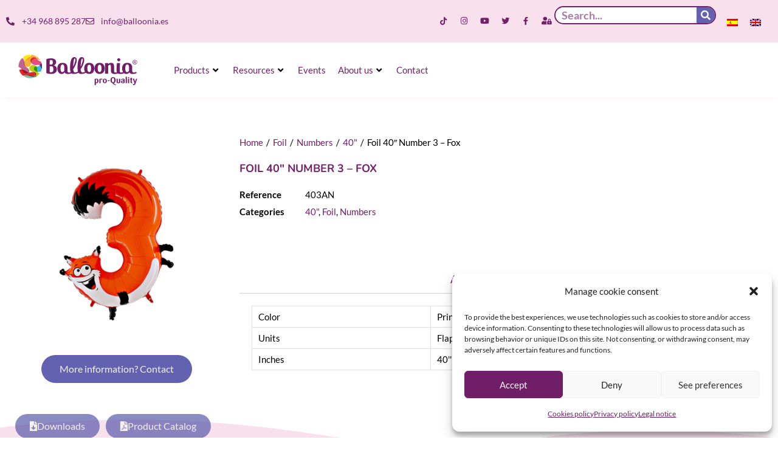

--- FILE ---
content_type: text/css; charset=utf-8
request_url: https://www.balloonia.es/wp-content/uploads/elementor/css/post-10.css?ver=1768304834
body_size: 1591
content:
.elementor-kit-10{--e-global-color-primary:#000000;--e-global-color-secondary:#54595F;--e-global-color-text:#7A7A7A;--e-global-color-accent:#61CE70;--e-global-color-0657b85:#885CCB;--e-global-color-8803734:#722168;--e-global-color-e471abb:#F3F3F3;--e-global-color-95b1126:#FFE1B8;--e-global-color-daf9735:#FFE1B8;--e-global-color-bccedde:#000000;--e-global-color-51ccc28:#FFFFFF;--e-global-color-b22d048:#FFFFFF;--e-global-color-f8c0234:#FFFFFF;--e-global-color-4b7b0f4:#FFFFFF;--e-global-color-2e9d671:#AD77FF94;--e-global-color-567b631:#FFD26991;--e-global-color-c8b1aff:#F9E0ED;--e-global-color-952f442:#00000000;--e-global-color-32f2b35:#F2F2F2;--e-global-color-6bad4d2:#6362B0;--e-global-color-abad395:#FFE1B8;--e-global-typography-primary-font-family:"Nunito";--e-global-typography-secondary-font-family:"Lato";--e-global-typography-secondary-font-weight:400;--e-global-typography-text-font-family:"Lato";--e-global-typography-text-font-weight:400;--e-global-typography-accent-font-family:"Lato";--e-global-typography-accent-font-weight:500;--e-global-typography-dab5d15-font-size:17px;--e-global-typography-f1599a3-font-size:18px;--e-global-typography-8d4ba67-font-size:15px;--e-global-typography-8d4ba67-font-weight:600;--e-global-typography-4ef9dea-font-size:50px;--e-global-typography-c20e3b7-font-size:18px;--e-global-typography-d40253c-font-size:13px;--e-global-typography-519d157-font-size:17px;--e-global-typography-519d157-font-weight:600;--e-global-typography-3be9c7a-font-size:18px;--e-global-typography-3be9c7a-font-weight:600;--e-global-typography-ea9319e-font-size:18px;--e-global-typography-ea9319e-font-weight:600;--e-global-typography-bc1348a-font-size:18px;--e-global-typography-bc1348a-font-weight:600;--e-global-typography-7c4e41a-font-size:16px;--e-global-typography-7c4e41a-font-weight:600;--e-global-typography-623a6a9-font-size:90px;--e-global-typography-623a6a9-line-height:1em;--e-global-typography-e5d667b-font-size:14px;--e-global-typography-e5d667b-font-weight:700;--e-global-typography-6f6c217-font-size:70px;--e-global-typography-6f6c217-font-weight:900;--e-global-typography-6f6c217-line-height:1em;--e-global-typography-c20f73c-font-size:16px;--e-global-typography-c20f73c-font-weight:600;--e-global-typography-7248535-font-size:40px;--e-global-typography-7248535-font-weight:900;--e-global-typography-7248535-line-height:1em;--e-global-typography-750c293-font-size:90px;--e-global-typography-750c293-line-height:1em;--e-global-typography-b1a28a0-font-family:"Nunito";--e-global-typography-b1a28a0-font-size:25px;--e-global-typography-b1a28a0-font-weight:700;--e-global-typography-b1a28a0-text-transform:uppercase;--e-global-typography-1bc9681-font-family:"Nunito";--e-global-typography-1bc9681-font-size:21px;--e-global-typography-1bc9681-font-weight:700;--e-global-typography-1b6a7d2-font-family:"Nunito";--e-global-typography-1b6a7d2-font-size:16px;--e-global-typography-1b6a7d2-font-weight:700;--e-global-typography-1b6a7d2-text-transform:uppercase;--e-global-typography-5efd7e7-font-family:"Fredoka One";--e-global-typography-5efd7e7-font-size:1em;color:var( --e-global-color-bccedde );font-family:"Lato", Sans-serif;font-size:15px;}.elementor-kit-10 button,.elementor-kit-10 input[type="button"],.elementor-kit-10 input[type="submit"],.elementor-kit-10 .elementor-button{background-color:var( --e-global-color-6bad4d2 );font-family:"Lato", Sans-serif;font-size:16px;font-weight:500;color:var( --e-global-color-e471abb );border-radius:100px 100px 100px 100px;}.elementor-kit-10 button:hover,.elementor-kit-10 button:focus,.elementor-kit-10 input[type="button"]:hover,.elementor-kit-10 input[type="button"]:focus,.elementor-kit-10 input[type="submit"]:hover,.elementor-kit-10 input[type="submit"]:focus,.elementor-kit-10 .elementor-button:hover,.elementor-kit-10 .elementor-button:focus{background-color:var( --e-global-color-abad395 );color:var( --e-global-color-8803734 );border-radius:100px 100px 100px 100px;}.elementor-kit-10 e-page-transition{background-color:#FFBC7D;}.elementor-kit-10 a{color:var( --e-global-color-8803734 );font-family:"Lato", Sans-serif;font-size:15px;}.elementor-kit-10 h1{color:var( --e-global-color-8803734 );font-family:"Nunito", Sans-serif;font-size:55px;font-weight:700;text-transform:uppercase;}.elementor-kit-10 h2{color:var( --e-global-color-bccedde );font-family:"Nunito", Sans-serif;font-size:42px;}.elementor-kit-10 h3{color:var( --e-global-color-bccedde );font-family:"Nunito", Sans-serif;font-size:36px;}.elementor-kit-10 h4{color:var( --e-global-color-bccedde );font-family:"Roboto", Sans-serif;font-size:28px;}.elementor-kit-10 h5{color:#000000;font-family:"Nunito", Sans-serif;font-size:22px;}.elementor-kit-10 h6{color:var( --e-global-color-8803734 );font-family:"Nunito", Sans-serif;font-size:16px;}.elementor-kit-10 label{color:#000000;}.elementor-kit-10 input:not([type="button"]):not([type="submit"]),.elementor-kit-10 textarea,.elementor-kit-10 .elementor-field-textual{color:#000000;background-color:#FFFFFF;border-radius:100px 100px 100px 100px;}.elementor-section.elementor-section-boxed > .elementor-container{max-width:1440px;}.e-con{--container-max-width:1440px;}.elementor-widget:not(:last-child){--kit-widget-spacing:20px;}.elementor-element{--widgets-spacing:20px 20px;--widgets-spacing-row:20px;--widgets-spacing-column:20px;}{}h1.entry-title{display:var(--page-title-display);}@media(max-width:1024px){.elementor-kit-10{--e-global-typography-8d4ba67-font-size:13px;--e-global-typography-ea9319e-font-size:16px;--e-global-typography-7c4e41a-font-size:13px;--e-global-typography-5efd7e7-font-size:0.8em;}.elementor-kit-10 h1{font-size:40px;}.elementor-section.elementor-section-boxed > .elementor-container{max-width:1024px;}.e-con{--container-max-width:1024px;}}@media(max-width:767px){.elementor-kit-10{--e-global-typography-dab5d15-font-size:15px;--e-global-typography-623a6a9-font-size:54px;--e-global-typography-6f6c217-font-size:50px;--e-global-typography-c20f73c-font-size:12px;--e-global-typography-7248535-font-size:20px;--e-global-typography-1b6a7d2-font-size:15px;}.elementor-kit-10 h1{font-size:28px;}.elementor-kit-10 h2{font-size:36px;}.elementor-kit-10 h3{font-size:28px;}.elementor-kit-10 h4{font-size:22px;}.elementor-kit-10 h5{font-size:18px;}.elementor-kit-10 h6{font-size:15px;}.elementor-section.elementor-section-boxed > .elementor-container{max-width:767px;}.e-con{--container-max-width:767px;}}/* Start custom CSS */button.tribe-events-calendar-month__day-cell.tribe-events-calendar-month__day-cell--mobile {
    background-color: unset;
    border: 1px solid;
}


/* v - vintage */
span.swatch.swatch-color.swatch-surtidos-v {
    background: linear-gradient(#7d8fb2, transparent), linear-gradient(to top left, #b4878f, transparent), linear-gradient(to top right, #91ad8c, transparent);
    background-blend-mode: normal;
}
.woocommerce-variation-price {
    display: none !important;
}
.elementor-widget-woostify-default-product-images .woocommerce-product-gallery__wrapper > div:nth-child(n+2) {
    display: none;
}/* End custom CSS */

--- FILE ---
content_type: text/css; charset=utf-8
request_url: https://www.balloonia.es/wp-content/uploads/elementor/css/post-29381.css?ver=1768304907
body_size: 1601
content:
.elementor-29381 .elementor-element.elementor-element-a585430{box-shadow:0px 0px 10px 0px rgba(243.00000000000003, 183.30652173913043, 226.13010396975426, 0.22);}.elementor-29381 .elementor-element.elementor-element-360b5dc > .elementor-container > .elementor-column > .elementor-widget-wrap{align-content:center;align-items:center;}.elementor-29381 .elementor-element.elementor-element-360b5dc:not(.elementor-motion-effects-element-type-background), .elementor-29381 .elementor-element.elementor-element-360b5dc > .elementor-motion-effects-container > .elementor-motion-effects-layer{background-color:var( --e-global-color-c8b1aff );}.elementor-29381 .elementor-element.elementor-element-360b5dc{transition:background 0.3s, border 0.3s, border-radius 0.3s, box-shadow 0.3s;}.elementor-29381 .elementor-element.elementor-element-360b5dc > .elementor-background-overlay{transition:background 0.3s, border-radius 0.3s, opacity 0.3s;}.elementor-widget-icon-list .elementor-icon-list-item > .elementor-icon-list-text, .elementor-widget-icon-list .elementor-icon-list-item > a{font-family:var( --e-global-typography-text-font-family ), Sans-serif;font-weight:var( --e-global-typography-text-font-weight );}.elementor-29381 .elementor-element.elementor-element-70671305{width:auto;max-width:auto;--e-icon-list-icon-size:14px;--icon-vertical-offset:0px;}.elementor-29381 .elementor-element.elementor-element-70671305 .elementor-icon-list-items:not(.elementor-inline-items) .elementor-icon-list-item:not(:last-child){padding-block-end:calc(30px/2);}.elementor-29381 .elementor-element.elementor-element-70671305 .elementor-icon-list-items:not(.elementor-inline-items) .elementor-icon-list-item:not(:first-child){margin-block-start:calc(30px/2);}.elementor-29381 .elementor-element.elementor-element-70671305 .elementor-icon-list-items.elementor-inline-items .elementor-icon-list-item{margin-inline:calc(30px/2);}.elementor-29381 .elementor-element.elementor-element-70671305 .elementor-icon-list-items.elementor-inline-items{margin-inline:calc(-30px/2);}.elementor-29381 .elementor-element.elementor-element-70671305 .elementor-icon-list-items.elementor-inline-items .elementor-icon-list-item:after{inset-inline-end:calc(-30px/2);}.elementor-29381 .elementor-element.elementor-element-70671305 .elementor-icon-list-icon i{color:var( --e-global-color-8803734 );transition:color 0.3s;}.elementor-29381 .elementor-element.elementor-element-70671305 .elementor-icon-list-icon svg{fill:var( --e-global-color-8803734 );transition:fill 0.3s;}.elementor-29381 .elementor-element.elementor-element-70671305 .elementor-icon-list-icon{padding-inline-end:3px;}.elementor-29381 .elementor-element.elementor-element-70671305 .elementor-icon-list-item > .elementor-icon-list-text, .elementor-29381 .elementor-element.elementor-element-70671305 .elementor-icon-list-item > a{font-size:14px;}.elementor-29381 .elementor-element.elementor-element-70671305 .elementor-icon-list-text{color:var( --e-global-color-8803734 );transition:color 0.3s;}.elementor-29381 .elementor-element.elementor-element-daee783.elementor-column > .elementor-widget-wrap{justify-content:flex-end;}.elementor-29381 .elementor-element.elementor-element-3e0c89f{--grid-template-columns:repeat(0, auto);text-align:right;width:auto;max-width:auto;--icon-size:13px;--grid-column-gap:5px;--grid-row-gap:0px;}.elementor-29381 .elementor-element.elementor-element-3e0c89f .elementor-social-icon{background-color:rgba(0, 0, 0, 0);--icon-padding:0.5em;}.elementor-29381 .elementor-element.elementor-element-3e0c89f .elementor-social-icon i{color:var( --e-global-color-8803734 );}.elementor-29381 .elementor-element.elementor-element-3e0c89f .elementor-social-icon svg{fill:var( --e-global-color-8803734 );}.elementor-29381 .elementor-element.elementor-element-3e0c89f .elementor-social-icon:hover{background-color:var( --e-global-color-abad395 );}.elementor-widget-search-form input[type="search"].elementor-search-form__input{font-family:var( --e-global-typography-text-font-family ), Sans-serif;font-weight:var( --e-global-typography-text-font-weight );}.elementor-widget-search-form .elementor-search-form__submit{font-family:var( --e-global-typography-text-font-family ), Sans-serif;font-weight:var( --e-global-typography-text-font-weight );}.elementor-29381 .elementor-element.elementor-element-ad14f3a{width:auto;max-width:auto;margin:0px 0px calc(var(--kit-widget-spacing, 0px) + 0px) 0px;padding:0px 0px 0px 0px;}.elementor-29381 .elementor-element.elementor-element-ad14f3a .elementor-search-form__container{min-height:30px;}.elementor-29381 .elementor-element.elementor-element-ad14f3a .elementor-search-form__submit{min-width:30px;}body:not(.rtl) .elementor-29381 .elementor-element.elementor-element-ad14f3a .elementor-search-form__icon{padding-left:calc(30px / 3);}body.rtl .elementor-29381 .elementor-element.elementor-element-ad14f3a .elementor-search-form__icon{padding-right:calc(30px / 3);}.elementor-29381 .elementor-element.elementor-element-ad14f3a .elementor-search-form__input, .elementor-29381 .elementor-element.elementor-element-ad14f3a.elementor-search-form--button-type-text .elementor-search-form__submit{padding-left:calc(30px / 3);padding-right:calc(30px / 3);}.elementor-29381 .elementor-element.elementor-element-ad14f3a input[type="search"].elementor-search-form__input{font-size:18px;font-weight:600;}.elementor-29381 .elementor-element.elementor-element-ad14f3a .elementor-search-form__input,
					.elementor-29381 .elementor-element.elementor-element-ad14f3a .elementor-search-form__icon,
					.elementor-29381 .elementor-element.elementor-element-ad14f3a .elementor-lightbox .dialog-lightbox-close-button,
					.elementor-29381 .elementor-element.elementor-element-ad14f3a .elementor-lightbox .dialog-lightbox-close-button:hover,
					.elementor-29381 .elementor-element.elementor-element-ad14f3a.elementor-search-form--skin-full_screen input[type="search"].elementor-search-form__input{color:var( --e-global-color-8803734 );fill:var( --e-global-color-8803734 );}.elementor-29381 .elementor-element.elementor-element-ad14f3a:not(.elementor-search-form--skin-full_screen) .elementor-search-form__container{border-color:var( --e-global-color-8803734 );border-width:2px 2px 2px 2px;border-radius:50px;}.elementor-29381 .elementor-element.elementor-element-ad14f3a.elementor-search-form--skin-full_screen input[type="search"].elementor-search-form__input{border-color:var( --e-global-color-8803734 );border-width:2px 2px 2px 2px;border-radius:50px;}.elementor-29381 .elementor-element.elementor-element-4fa1348{width:auto;max-width:auto;}.elementor-29381 .elementor-element.elementor-element-14b5160 > .elementor-container > .elementor-column > .elementor-widget-wrap{align-content:center;align-items:center;}.elementor-29381 .elementor-element.elementor-element-14b5160:not(.elementor-motion-effects-element-type-background), .elementor-29381 .elementor-element.elementor-element-14b5160 > .elementor-motion-effects-container > .elementor-motion-effects-layer{background-color:var( --e-global-color-b22d048 );}.elementor-29381 .elementor-element.elementor-element-14b5160{transition:background 0.3s, border 0.3s, border-radius 0.3s, box-shadow 0.3s;}.elementor-29381 .elementor-element.elementor-element-14b5160 > .elementor-background-overlay{transition:background 0.3s, border-radius 0.3s, opacity 0.3s;}.elementor-widget-image .widget-image-caption{font-family:var( --e-global-typography-text-font-family ), Sans-serif;font-weight:var( --e-global-typography-text-font-weight );}.elementor-29381 .elementor-element.elementor-element-41acff75{padding:10px 10px 10px 10px;text-align:start;}.elementor-29381 .elementor-element.elementor-element-41acff75 img{width:100%;max-width:100%;height:50px;}.elementor-29381 .elementor-element.elementor-element-ca6fcac > .elementor-widget-container{padding:10px 10px 10px 10px;}.elementor-29381 .elementor-element.elementor-element-ca6fcac{--jmm-top-item-dropdown-icon-size:15px;--jmm-top-item-icon-color:var( --e-global-color-8803734 );}.elementor-theme-builder-content-area{height:400px;}.elementor-location-header:before, .elementor-location-footer:before{content:"";display:table;clear:both;}@media(min-width:768px){.elementor-29381 .elementor-element.elementor-element-9b9cfd9{width:20%;}.elementor-29381 .elementor-element.elementor-element-9a773bc{width:80%;}}@media(max-width:1024px){.elementor-29381 .elementor-element.elementor-element-70671305 .elementor-icon-list-items:not(.elementor-inline-items) .elementor-icon-list-item:not(:last-child){padding-block-end:calc(10px/2);}.elementor-29381 .elementor-element.elementor-element-70671305 .elementor-icon-list-items:not(.elementor-inline-items) .elementor-icon-list-item:not(:first-child){margin-block-start:calc(10px/2);}.elementor-29381 .elementor-element.elementor-element-70671305 .elementor-icon-list-items.elementor-inline-items .elementor-icon-list-item{margin-inline:calc(10px/2);}.elementor-29381 .elementor-element.elementor-element-70671305 .elementor-icon-list-items.elementor-inline-items{margin-inline:calc(-10px/2);}.elementor-29381 .elementor-element.elementor-element-70671305 .elementor-icon-list-items.elementor-inline-items .elementor-icon-list-item:after{inset-inline-end:calc(-10px/2);}.elementor-29381 .elementor-element.elementor-element-3e0c89f .elementor-social-icon{--icon-padding:0.5em;}.elementor-29381 .elementor-element.elementor-element-41acff75{padding:10px 10px 10px 10px;}}@media(max-width:767px){.elementor-29381 .elementor-element.elementor-element-ad44013.elementor-column > .elementor-widget-wrap{justify-content:center;}.elementor-29381 .elementor-element.elementor-element-70671305 .elementor-icon-list-items:not(.elementor-inline-items) .elementor-icon-list-item:not(:last-child){padding-block-end:calc(20px/2);}.elementor-29381 .elementor-element.elementor-element-70671305 .elementor-icon-list-items:not(.elementor-inline-items) .elementor-icon-list-item:not(:first-child){margin-block-start:calc(20px/2);}.elementor-29381 .elementor-element.elementor-element-70671305 .elementor-icon-list-items.elementor-inline-items .elementor-icon-list-item{margin-inline:calc(20px/2);}.elementor-29381 .elementor-element.elementor-element-70671305 .elementor-icon-list-items.elementor-inline-items{margin-inline:calc(-20px/2);}.elementor-29381 .elementor-element.elementor-element-70671305 .elementor-icon-list-items.elementor-inline-items .elementor-icon-list-item:after{inset-inline-end:calc(-20px/2);}.elementor-29381 .elementor-element.elementor-element-70671305 .elementor-icon-list-item > .elementor-icon-list-text, .elementor-29381 .elementor-element.elementor-element-70671305 .elementor-icon-list-item > a{line-height:1.9em;}.elementor-29381 .elementor-element.elementor-element-daee783.elementor-column > .elementor-widget-wrap{justify-content:center;}.elementor-29381 .elementor-element.elementor-element-3e0c89f{text-align:center;}.elementor-29381 .elementor-element.elementor-element-9b9cfd9{width:60%;}.elementor-29381 .elementor-element.elementor-element-9a773bc{width:40%;}}

--- FILE ---
content_type: text/css; charset=utf-8
request_url: https://www.balloonia.es/wp-content/uploads/elementor/css/post-29378.css?ver=1768304908
body_size: 1746
content:
.elementor-29378 .elementor-element.elementor-element-a6452ff:not(.elementor-motion-effects-element-type-background), .elementor-29378 .elementor-element.elementor-element-a6452ff > .elementor-motion-effects-container > .elementor-motion-effects-layer{background-color:var( --e-global-color-c8b1aff );}.elementor-29378 .elementor-element.elementor-element-a6452ff{transition:background 0.3s, border 0.3s, border-radius 0.3s, box-shadow 0.3s;padding:50px 0px 50px 0px;z-index:1;}.elementor-29378 .elementor-element.elementor-element-a6452ff > .elementor-background-overlay{transition:background 0.3s, border-radius 0.3s, opacity 0.3s;}.elementor-widget-heading .elementor-heading-title{font-family:var( --e-global-typography-primary-font-family ), Sans-serif;}.elementor-29378 .elementor-element.elementor-element-e04b77f{margin:0px 0px calc(var(--kit-widget-spacing, 0px) + 0px) 0px;}.elementor-29378 .elementor-element.elementor-element-e04b77f .elementor-heading-title{color:var( --e-global-color-8803734 );}.elementor-widget-icon-list .elementor-icon-list-item > .elementor-icon-list-text, .elementor-widget-icon-list .elementor-icon-list-item > a{font-family:var( --e-global-typography-text-font-family ), Sans-serif;font-weight:var( --e-global-typography-text-font-weight );}.elementor-29378 .elementor-element.elementor-element-19de701 .elementor-icon-list-items:not(.elementor-inline-items) .elementor-icon-list-item:not(:last-child){padding-block-end:calc(8px/2);}.elementor-29378 .elementor-element.elementor-element-19de701 .elementor-icon-list-items:not(.elementor-inline-items) .elementor-icon-list-item:not(:first-child){margin-block-start:calc(8px/2);}.elementor-29378 .elementor-element.elementor-element-19de701 .elementor-icon-list-items.elementor-inline-items .elementor-icon-list-item{margin-inline:calc(8px/2);}.elementor-29378 .elementor-element.elementor-element-19de701 .elementor-icon-list-items.elementor-inline-items{margin-inline:calc(-8px/2);}.elementor-29378 .elementor-element.elementor-element-19de701 .elementor-icon-list-items.elementor-inline-items .elementor-icon-list-item:after{inset-inline-end:calc(-8px/2);}.elementor-29378 .elementor-element.elementor-element-19de701 .elementor-icon-list-icon i{color:var( --e-global-color-6bad4d2 );transition:color 0.3s;}.elementor-29378 .elementor-element.elementor-element-19de701 .elementor-icon-list-icon svg{fill:var( --e-global-color-6bad4d2 );transition:fill 0.3s;}.elementor-29378 .elementor-element.elementor-element-19de701{--e-icon-list-icon-size:14px;--e-icon-list-icon-align:left;--e-icon-list-icon-margin:0 calc(var(--e-icon-list-icon-size, 1em) * 0.25) 0 0;--icon-vertical-align:flex-start;--icon-vertical-offset:7px;}.elementor-29378 .elementor-element.elementor-element-19de701 .elementor-icon-list-text{color:var( --e-global-color-8803734 );transition:color 0.3s;}.elementor-29378 .elementor-element.elementor-element-1af8b76{margin:0px 0px calc(var(--kit-widget-spacing, 0px) + 0px) 0px;}.elementor-29378 .elementor-element.elementor-element-1af8b76 .elementor-heading-title{color:var( --e-global-color-8803734 );}.elementor-29378 .elementor-element.elementor-element-14cb86ac .elementor-icon-list-items:not(.elementor-inline-items) .elementor-icon-list-item:not(:last-child){padding-block-end:calc(8px/2);}.elementor-29378 .elementor-element.elementor-element-14cb86ac .elementor-icon-list-items:not(.elementor-inline-items) .elementor-icon-list-item:not(:first-child){margin-block-start:calc(8px/2);}.elementor-29378 .elementor-element.elementor-element-14cb86ac .elementor-icon-list-items.elementor-inline-items .elementor-icon-list-item{margin-inline:calc(8px/2);}.elementor-29378 .elementor-element.elementor-element-14cb86ac .elementor-icon-list-items.elementor-inline-items{margin-inline:calc(-8px/2);}.elementor-29378 .elementor-element.elementor-element-14cb86ac .elementor-icon-list-items.elementor-inline-items .elementor-icon-list-item:after{inset-inline-end:calc(-8px/2);}.elementor-29378 .elementor-element.elementor-element-14cb86ac .elementor-icon-list-icon i{color:var( --e-global-color-6bad4d2 );transition:color 0.3s;}.elementor-29378 .elementor-element.elementor-element-14cb86ac .elementor-icon-list-icon svg{fill:var( --e-global-color-6bad4d2 );transition:fill 0.3s;}.elementor-29378 .elementor-element.elementor-element-14cb86ac{--e-icon-list-icon-size:14px;--e-icon-list-icon-align:left;--e-icon-list-icon-margin:0 calc(var(--e-icon-list-icon-size, 1em) * 0.25) 0 0;--icon-vertical-align:flex-start;--icon-vertical-offset:7px;}.elementor-29378 .elementor-element.elementor-element-14cb86ac .elementor-icon-list-text{color:var( --e-global-color-8803734 );transition:color 0.3s;}.elementor-29378 .elementor-element.elementor-element-4b287de9{margin:0px 0px calc(var(--kit-widget-spacing, 0px) + 0px) 0px;}.elementor-29378 .elementor-element.elementor-element-4b287de9 .elementor-heading-title{color:var( --e-global-color-8803734 );}.elementor-29378 .elementor-element.elementor-element-518444f5 .elementor-icon-list-items:not(.elementor-inline-items) .elementor-icon-list-item:not(:last-child){padding-block-end:calc(8px/2);}.elementor-29378 .elementor-element.elementor-element-518444f5 .elementor-icon-list-items:not(.elementor-inline-items) .elementor-icon-list-item:not(:first-child){margin-block-start:calc(8px/2);}.elementor-29378 .elementor-element.elementor-element-518444f5 .elementor-icon-list-items.elementor-inline-items .elementor-icon-list-item{margin-inline:calc(8px/2);}.elementor-29378 .elementor-element.elementor-element-518444f5 .elementor-icon-list-items.elementor-inline-items{margin-inline:calc(-8px/2);}.elementor-29378 .elementor-element.elementor-element-518444f5 .elementor-icon-list-items.elementor-inline-items .elementor-icon-list-item:after{inset-inline-end:calc(-8px/2);}.elementor-29378 .elementor-element.elementor-element-518444f5 .elementor-icon-list-icon i{color:var( --e-global-color-6bad4d2 );transition:color 0.3s;}.elementor-29378 .elementor-element.elementor-element-518444f5 .elementor-icon-list-icon svg{fill:var( --e-global-color-6bad4d2 );transition:fill 0.3s;}.elementor-29378 .elementor-element.elementor-element-518444f5{--e-icon-list-icon-size:14px;--e-icon-list-icon-align:left;--e-icon-list-icon-margin:0 calc(var(--e-icon-list-icon-size, 1em) * 0.25) 0 0;--icon-vertical-align:flex-start;--icon-vertical-offset:7px;}.elementor-29378 .elementor-element.elementor-element-518444f5 .elementor-icon-list-text{color:var( --e-global-color-8803734 );transition:color 0.3s;}.elementor-29378 .elementor-element.elementor-element-44e8ff1{margin:0px 0px calc(var(--kit-widget-spacing, 0px) + 0px) 0px;}.elementor-29378 .elementor-element.elementor-element-44e8ff1 .elementor-heading-title{color:var( --e-global-color-8803734 );}.elementor-29378 .elementor-element.elementor-element-7a1cffb .elementor-icon-list-items:not(.elementor-inline-items) .elementor-icon-list-item:not(:last-child){padding-block-end:calc(8px/2);}.elementor-29378 .elementor-element.elementor-element-7a1cffb .elementor-icon-list-items:not(.elementor-inline-items) .elementor-icon-list-item:not(:first-child){margin-block-start:calc(8px/2);}.elementor-29378 .elementor-element.elementor-element-7a1cffb .elementor-icon-list-items.elementor-inline-items .elementor-icon-list-item{margin-inline:calc(8px/2);}.elementor-29378 .elementor-element.elementor-element-7a1cffb .elementor-icon-list-items.elementor-inline-items{margin-inline:calc(-8px/2);}.elementor-29378 .elementor-element.elementor-element-7a1cffb .elementor-icon-list-items.elementor-inline-items .elementor-icon-list-item:after{inset-inline-end:calc(-8px/2);}.elementor-29378 .elementor-element.elementor-element-7a1cffb .elementor-icon-list-icon i{color:var( --e-global-color-6bad4d2 );transition:color 0.3s;}.elementor-29378 .elementor-element.elementor-element-7a1cffb .elementor-icon-list-icon svg{fill:var( --e-global-color-6bad4d2 );transition:fill 0.3s;}.elementor-29378 .elementor-element.elementor-element-7a1cffb{--e-icon-list-icon-size:14px;--e-icon-list-icon-align:left;--e-icon-list-icon-margin:0 calc(var(--e-icon-list-icon-size, 1em) * 0.25) 0 0;--icon-vertical-align:flex-start;--icon-vertical-offset:7px;}.elementor-29378 .elementor-element.elementor-element-7a1cffb .elementor-icon-list-text{color:var( --e-global-color-8803734 );transition:color 0.3s;}.elementor-widget-image .widget-image-caption{font-family:var( --e-global-typography-text-font-family ), Sans-serif;font-weight:var( --e-global-typography-text-font-weight );}.elementor-29378 .elementor-element.elementor-element-ea7e16e{text-align:center;}.elementor-29378 .elementor-element.elementor-element-ea7e16e img{width:100%;max-width:100%;height:200px;}.elementor-29378 .elementor-element.elementor-element-853f381 > .elementor-container > .elementor-column > .elementor-widget-wrap{align-content:center;align-items:center;}.elementor-29378 .elementor-element.elementor-element-853f381:not(.elementor-motion-effects-element-type-background), .elementor-29378 .elementor-element.elementor-element-853f381 > .elementor-motion-effects-container > .elementor-motion-effects-layer{background-color:var( --e-global-color-c8b1aff );}.elementor-29378 .elementor-element.elementor-element-853f381{transition:background 0.3s, border 0.3s, border-radius 0.3s, box-shadow 0.3s;}.elementor-29378 .elementor-element.elementor-element-853f381 > .elementor-background-overlay{transition:background 0.3s, border-radius 0.3s, opacity 0.3s;}.elementor-29378 .elementor-element.elementor-element-433ff45.elementor-column > .elementor-widget-wrap{justify-content:center;}.elementor-29378 .elementor-element.elementor-element-e81f7a5{width:auto;max-width:auto;padding:5px 10px 5px 10px;text-align:start;}.elementor-29378 .elementor-element.elementor-element-e81f7a5 img{width:100%;height:65px;}.elementor-29378 .elementor-element.elementor-element-7354c5b{width:auto;max-width:auto;padding:5px 10px 5px 10px;text-align:start;}.elementor-29378 .elementor-element.elementor-element-7354c5b img{width:100%;height:65px;}.elementor-29378 .elementor-element.elementor-element-da35748{width:auto;max-width:auto;padding:5px 10px 5px 10px;text-align:start;}.elementor-29378 .elementor-element.elementor-element-da35748 img{width:100%;height:65px;}.elementor-29378 .elementor-element.elementor-element-d1d93ef{width:auto;max-width:auto;padding:5px 10px 5px 10px;text-align:start;}.elementor-29378 .elementor-element.elementor-element-d1d93ef img{width:100%;height:65px;}.elementor-29378 .elementor-element.elementor-element-42ea92f{width:auto;max-width:auto;padding:5px 10px 5px 10px;text-align:start;}.elementor-29378 .elementor-element.elementor-element-42ea92f img{width:100%;height:65px;}.elementor-29378 .elementor-element.elementor-element-30d3c85{--spacer-size:0px;}.elementor-29378 .elementor-element.elementor-element-ae2e1aa{width:auto;max-width:auto;padding:5px 10px 5px 10px;text-align:start;}.elementor-29378 .elementor-element.elementor-element-ae2e1aa img{width:100%;height:65px;}.elementor-29378 .elementor-element.elementor-element-c148a0b{width:auto;max-width:auto;padding:5px 10px 5px 10px;text-align:start;}.elementor-29378 .elementor-element.elementor-element-c148a0b img{width:100%;height:65px;}.elementor-29378 .elementor-element.elementor-element-fc7c8e3{width:auto;max-width:auto;padding:5px 10px 5px 10px;text-align:start;}.elementor-29378 .elementor-element.elementor-element-fc7c8e3 img{width:100%;height:65px;}.elementor-29378 .elementor-element.elementor-element-98e677e{width:auto;max-width:auto;padding:5px 10px 5px 10px;text-align:start;}.elementor-29378 .elementor-element.elementor-element-98e677e img{width:100%;height:50px;}.elementor-29378 .elementor-element.elementor-element-612d1a7{width:auto;max-width:auto;padding:5px 10px 5px 10px;text-align:start;}.elementor-29378 .elementor-element.elementor-element-612d1a7 img{width:100%;height:65px;}.elementor-29378 .elementor-element.elementor-element-4669317{width:auto;max-width:auto;padding:5px 10px 5px 10px;text-align:start;}.elementor-29378 .elementor-element.elementor-element-4669317 img{width:100%;height:65px;}.elementor-29378 .elementor-element.elementor-element-cebe998{width:auto;max-width:auto;padding:5px 10px 5px 10px;text-align:start;}.elementor-29378 .elementor-element.elementor-element-cebe998 img{width:100%;height:65px;}.elementor-29378 .elementor-element.elementor-element-b5f87ed:not(.elementor-motion-effects-element-type-background), .elementor-29378 .elementor-element.elementor-element-b5f87ed > .elementor-motion-effects-container > .elementor-motion-effects-layer{background-color:var( --e-global-color-c8b1aff );}.elementor-29378 .elementor-element.elementor-element-b5f87ed{transition:background 0.3s, border 0.3s, border-radius 0.3s, box-shadow 0.3s;padding:0px 0px 0px 0px;}.elementor-29378 .elementor-element.elementor-element-b5f87ed > .elementor-background-overlay{transition:background 0.3s, border-radius 0.3s, opacity 0.3s;}.elementor-29378 .elementor-element.elementor-element-135a25b{padding:5px 5px 5px 5px;text-align:center;}.elementor-29378 .elementor-element.elementor-element-135a25b img{width:100%;height:50px;}.elementor-widget-text-editor{font-family:var( --e-global-typography-text-font-family ), Sans-serif;font-weight:var( --e-global-typography-text-font-weight );}.elementor-29378 .elementor-element.elementor-element-366e84f4{text-align:center;font-size:14px;color:var( --e-global-color-8803734 );}.elementor-29378 .elementor-element.elementor-element-0c9140d{--grid-template-columns:repeat(0, auto);text-align:center;--icon-size:13px;--grid-column-gap:10px;--grid-row-gap:0px;}.elementor-29378 .elementor-element.elementor-element-0c9140d .elementor-social-icon{background-color:var( --e-global-color-6bad4d2 );--icon-padding:0.5em;}.elementor-29378 .elementor-element.elementor-element-0c9140d .elementor-social-icon i{color:#ffffff;}.elementor-29378 .elementor-element.elementor-element-0c9140d .elementor-social-icon svg{fill:#ffffff;}.elementor-29378 .elementor-element.elementor-element-0c9140d .elementor-social-icon:hover{background-color:var( --e-global-color-daf9735 );}.elementor-29378 .elementor-element.elementor-element-0c9140d .elementor-social-icon:hover i{color:var( --e-global-color-8803734 );}.elementor-29378 .elementor-element.elementor-element-0c9140d .elementor-social-icon:hover svg{fill:var( --e-global-color-8803734 );}.elementor-theme-builder-content-area{height:400px;}.elementor-location-header:before, .elementor-location-footer:before{content:"";display:table;clear:both;}@media(max-width:1024px){.elementor-29378 .elementor-element.elementor-element-a6452ff{padding:15px 15px 15px 15px;}.elementor-29378 .elementor-element.elementor-element-0c9140d .elementor-social-icon{--icon-padding:0.9em;}}@media(max-width:767px){.elementor-29378 .elementor-element.elementor-element-a6452ff{padding:15px 15px 15px 15px;}.elementor-29378 .elementor-element.elementor-element-e81f7a5 img{height:50px;}.elementor-29378 .elementor-element.elementor-element-7354c5b img{height:50px;}.elementor-29378 .elementor-element.elementor-element-da35748 img{height:50px;}.elementor-29378 .elementor-element.elementor-element-d1d93ef img{height:50px;}.elementor-29378 .elementor-element.elementor-element-42ea92f img{height:50px;}.elementor-29378 .elementor-element.elementor-element-ae2e1aa img{height:50px;}.elementor-29378 .elementor-element.elementor-element-c148a0b img{height:50px;}.elementor-29378 .elementor-element.elementor-element-fc7c8e3 img{height:50px;}.elementor-29378 .elementor-element.elementor-element-98e677e img{height:50px;}.elementor-29378 .elementor-element.elementor-element-612d1a7 img{height:50px;}.elementor-29378 .elementor-element.elementor-element-4669317 img{height:50px;}.elementor-29378 .elementor-element.elementor-element-cebe998 img{height:50px;}.elementor-29378 .elementor-element.elementor-element-0c9140d{text-align:center;}}@media(min-width:768px){.elementor-29378 .elementor-element.elementor-element-f312ed5{width:25%;}.elementor-29378 .elementor-element.elementor-element-a1775ad{width:25%;}.elementor-29378 .elementor-element.elementor-element-0293c7f{width:15%;}.elementor-29378 .elementor-element.elementor-element-6e7ba9a{width:15%;}.elementor-29378 .elementor-element.elementor-element-8de7afc{width:20%;}}@media(max-width:1024px) and (min-width:768px){.elementor-29378 .elementor-element.elementor-element-f312ed5{width:50%;}.elementor-29378 .elementor-element.elementor-element-a1775ad{width:50%;}.elementor-29378 .elementor-element.elementor-element-0293c7f{width:50%;}.elementor-29378 .elementor-element.elementor-element-6e7ba9a{width:50%;}.elementor-29378 .elementor-element.elementor-element-8de7afc{width:100%;}}

--- FILE ---
content_type: text/css; charset=utf-8
request_url: https://www.balloonia.es/wp-content/uploads/elementor/css/post-29392.css?ver=1768304908
body_size: 1305
content:
.elementor-29392 .elementor-element.elementor-element-b971760{--display:flex;--flex-direction:row;--container-widget-width:calc( ( 1 - var( --container-widget-flex-grow ) ) * 100% );--container-widget-height:100%;--container-widget-flex-grow:1;--container-widget-align-self:stretch;--flex-wrap-mobile:wrap;--align-items:stretch;--gap:10px 10px;--row-gap:10px;--column-gap:10px;--padding-top:0px;--padding-bottom:0px;--padding-left:0px;--padding-right:0px;}.elementor-29392 .elementor-element.elementor-element-6e6d6ae{--display:flex;}.elementor-widget-image-gallery .gallery-item .gallery-caption{font-family:var( --e-global-typography-accent-font-family ), Sans-serif;font-weight:var( --e-global-typography-accent-font-weight );}.elementor-29392 .elementor-element.elementor-element-aa5ad22 .gallery-item .gallery-caption{display:none;}.elementor-29392 .elementor-element.elementor-element-aa5ad22 .gallery-item{padding:0 15px 15px 0;}.elementor-29392 .elementor-element.elementor-element-aa5ad22 .gallery{margin:0 -15px -15px 0;}.elementor-widget-button .elementor-button{font-family:var( --e-global-typography-accent-font-family ), Sans-serif;font-weight:var( --e-global-typography-accent-font-weight );}.elementor-29392 .elementor-element.elementor-element-d2ffb2e{--display:flex;}.elementor-widget-heading .elementor-heading-title{font-family:var( --e-global-typography-primary-font-family ), Sans-serif;}.elementor-29392 .elementor-element.elementor-element-dfa7b3e .elementor-heading-title{font-size:var( --e-global-typography-c20e3b7-font-size );color:var( --e-global-color-8803734 );}.elementor-29392 .elementor-element.elementor-element-73045aa .elementor-heading-title{font-size:var( --e-global-typography-519d157-font-size );font-weight:var( --e-global-typography-519d157-font-weight );}.elementor-widget-woocommerce-product-add-to-cart .added_to_cart{font-family:var( --e-global-typography-accent-font-family ), Sans-serif;font-weight:var( --e-global-typography-accent-font-weight );}.elementor-29392 .elementor-element.elementor-element-29ca990 .cart button, .elementor-29392 .elementor-element.elementor-element-29ca990 .cart .button{transition:all 0.2s;}.elementor-29392 .elementor-element.elementor-element-29ca990 .quantity .qty{transition:all 0.2s;}.elementor-29392 .elementor-element.elementor-element-f4bff35{margin:0px 0px calc(var(--kit-widget-spacing, 0px) + 20px) 0px;}.elementor-29392 .elementor-element.elementor-element-88cce34{--display:flex;--flex-direction:column;--container-widget-width:calc( ( 1 - var( --container-widget-flex-grow ) ) * 100% );--container-widget-height:initial;--container-widget-flex-grow:0;--container-widget-align-self:initial;--flex-wrap-mobile:wrap;--align-items:center;--gap:10px 10px;--row-gap:10px;--column-gap:10px;--overlay-opacity:0.5;--padding-top:100px;--padding-bottom:100px;--padding-left:30px;--padding-right:30px;}.elementor-29392 .elementor-element.elementor-element-88cce34:not(.elementor-motion-effects-element-type-background), .elementor-29392 .elementor-element.elementor-element-88cce34 > .elementor-motion-effects-container > .elementor-motion-effects-layer{background-color:var( --e-global-color-c8b1aff );}.elementor-29392 .elementor-element.elementor-element-88cce34::before, .elementor-29392 .elementor-element.elementor-element-88cce34 > .elementor-background-video-container::before, .elementor-29392 .elementor-element.elementor-element-88cce34 > .e-con-inner > .elementor-background-video-container::before, .elementor-29392 .elementor-element.elementor-element-88cce34 > .elementor-background-slideshow::before, .elementor-29392 .elementor-element.elementor-element-88cce34 > .e-con-inner > .elementor-background-slideshow::before, .elementor-29392 .elementor-element.elementor-element-88cce34 > .elementor-motion-effects-container > .elementor-motion-effects-layer::before{--background-overlay:'';}.elementor-29392 .elementor-element.elementor-element-88cce34 > .elementor-shape-top svg, .elementor-29392 .elementor-element.elementor-element-88cce34 > .e-con-inner > .elementor-shape-top svg{width:calc(100% + 1.3px);height:45px;}.elementor-29392 .elementor-element.elementor-element-94b0b1a{--display:flex;--justify-content:center;--align-items:center;--container-widget-width:calc( ( 1 - var( --container-widget-flex-grow ) ) * 100% );--gap:0px 0px;--row-gap:0px;--column-gap:0px;--border-radius:10px 10px 10px 10px;box-shadow:0px 0px 30px 0px rgba(180, 180, 180, 0.15);--margin-top:10px;--margin-bottom:10px;--margin-left:10px;--margin-right:10px;--padding-top:50px;--padding-bottom:50px;--padding-left:50px;--padding-right:50px;}.elementor-29392 .elementor-element.elementor-element-94b0b1a:not(.elementor-motion-effects-element-type-background), .elementor-29392 .elementor-element.elementor-element-94b0b1a > .elementor-motion-effects-container > .elementor-motion-effects-layer{background-color:var( --e-global-color-8803734 );}.elementor-29392 .elementor-element.elementor-element-94b0b1a:hover{box-shadow:0px 0px 30px 0px rgba(0, 0, 0, 0.15);}.elementor-29392 .elementor-element.elementor-element-b5aef9d{text-align:start;}.elementor-29392 .elementor-element.elementor-element-b5aef9d .elementor-heading-title{color:var( --e-global-color-e471abb );}.elementor-widget-text-editor{font-family:var( --e-global-typography-text-font-family ), Sans-serif;font-weight:var( --e-global-typography-text-font-weight );}.elementor-29392 .elementor-element.elementor-element-984ba57{text-align:start;font-size:var( --e-global-typography-dab5d15-font-size );color:var( --e-global-color-e471abb );}@media(max-width:1024px){.elementor-29392 .elementor-element.elementor-element-b971760{--margin-top:60px;--margin-bottom:60px;--margin-left:0px;--margin-right:0px;--padding-top:0px;--padding-bottom:0px;--padding-left:0px;--padding-right:0px;}.elementor-29392 .elementor-element.elementor-element-dfa7b3e .elementor-heading-title{font-size:var( --e-global-typography-c20e3b7-font-size );}.elementor-29392 .elementor-element.elementor-element-73045aa .elementor-heading-title{font-size:var( --e-global-typography-519d157-font-size );}.elementor-29392 .elementor-element.elementor-element-88cce34{--padding-top:120px;--padding-bottom:120px;--padding-left:30px;--padding-right:30px;}.elementor-29392 .elementor-element.elementor-element-94b0b1a{--padding-top:60px;--padding-bottom:60px;--padding-left:30px;--padding-right:30px;}.elementor-29392 .elementor-element.elementor-element-b5aef9d{text-align:center;}.elementor-29392 .elementor-element.elementor-element-984ba57{text-align:center;font-size:var( --e-global-typography-dab5d15-font-size );}}@media(max-width:767px){.elementor-29392 .elementor-element.elementor-element-b971760{--margin-top:0px;--margin-bottom:0px;--margin-left:0px;--margin-right:0px;--padding-top:60px;--padding-bottom:60px;--padding-left:20px;--padding-right:20px;}.elementor-29392 .elementor-element.elementor-element-dfa7b3e .elementor-heading-title{font-size:var( --e-global-typography-c20e3b7-font-size );}.elementor-29392 .elementor-element.elementor-element-73045aa .elementor-heading-title{font-size:var( --e-global-typography-519d157-font-size );}.elementor-29392 .elementor-element.elementor-element-88cce34{--padding-top:90px;--padding-bottom:0px;--padding-left:20px;--padding-right:20px;}.elementor-29392 .elementor-element.elementor-element-94b0b1a{--margin-top:30px;--margin-bottom:90px;--margin-left:10px;--margin-right:10px;--padding-top:60px;--padding-bottom:60px;--padding-left:20px;--padding-right:20px;}.elementor-29392 .elementor-element.elementor-element-b5aef9d{text-align:center;}.elementor-29392 .elementor-element.elementor-element-984ba57{text-align:center;font-size:var( --e-global-typography-dab5d15-font-size );}}@media(min-width:768px){.elementor-29392 .elementor-element.elementor-element-6e6d6ae{--width:30%;}.elementor-29392 .elementor-element.elementor-element-d2ffb2e{--width:69.86%;}.elementor-29392 .elementor-element.elementor-element-94b0b1a{--width:60%;}}@media(max-width:1024px) and (min-width:768px){.elementor-29392 .elementor-element.elementor-element-94b0b1a{--width:100%;}}

--- FILE ---
content_type: text/css; charset=utf-8
request_url: https://www.balloonia.es/wp-content/uploads/elementor/css/post-29466.css?ver=1768304908
body_size: 376
content:
.elementor-29466 .elementor-element.elementor-element-d4bde49{--display:flex;--flex-direction:row;--container-widget-width:calc( ( 1 - var( --container-widget-flex-grow ) ) * 100% );--container-widget-height:100%;--container-widget-flex-grow:1;--container-widget-align-self:stretch;--flex-wrap-mobile:wrap;--align-items:stretch;--gap:10px 10px;--row-gap:10px;--column-gap:10px;}.elementor-29466 .elementor-element.elementor-element-1896abe{--display:flex;--flex-direction:row;--container-widget-width:initial;--container-widget-height:100%;--container-widget-flex-grow:1;--container-widget-align-self:stretch;--flex-wrap-mobile:wrap;}.elementor-widget-button .elementor-button{font-family:var( --e-global-typography-accent-font-family ), Sans-serif;font-weight:var( --e-global-typography-accent-font-weight );}.elementor-29466 .elementor-element.elementor-element-5de66d2{width:auto;max-width:auto;margin:0px 5px calc(var(--kit-widget-spacing, 0px) + 0px) 5px;}.elementor-29466 .elementor-element.elementor-element-5de66d2 .elementor-button-content-wrapper{flex-direction:row;}.elementor-29466 .elementor-element.elementor-element-cb3dd9d{width:auto;max-width:auto;margin:0px 5px calc(var(--kit-widget-spacing, 0px) + 0px) 5px;}.elementor-29466 .elementor-element.elementor-element-cb3dd9d .elementor-button-content-wrapper{flex-direction:row;}#elementor-popup-modal-29466 .dialog-widget-content{animation-duration:1.2s;background-color:#00000000;}#elementor-popup-modal-29466 .dialog-message{width:460px;height:auto;}#elementor-popup-modal-29466{justify-content:flex-start;align-items:flex-end;}

--- FILE ---
content_type: text/css; charset=utf-8
request_url: https://www.balloonia.es/wp-content/cache/min/1/wp-content/uploads/elementor/google-fonts/css/nunito.css?ver=1768304909
body_size: 926
content:
@font-face{font-display:swap;font-family:'Nunito';font-style:italic;font-weight:200;src:url(https://www.balloonia.es/wp-content/uploads/elementor/google-fonts/fonts/nunito-xrxx3i6li01bkofimnaors71ca.woff2) format('woff2');unicode-range:U+0460-052F,U+1C80-1C8A,U+20B4,U+2DE0-2DFF,U+A640-A69F,U+FE2E-FE2F}@font-face{font-display:swap;font-family:'Nunito';font-style:italic;font-weight:200;src:url(https://www.balloonia.es/wp-content/uploads/elementor/google-fonts/fonts/nunito-xrxx3i6li01bkofimnahrs71ca.woff2) format('woff2');unicode-range:U+0301,U+0400-045F,U+0490-0491,U+04B0-04B1,U+2116}@font-face{font-display:swap;font-family:'Nunito';font-style:italic;font-weight:200;src:url(https://www.balloonia.es/wp-content/uploads/elementor/google-fonts/fonts/nunito-xrxx3i6li01bkofimnamrs71ca.woff2) format('woff2');unicode-range:U+0102-0103,U+0110-0111,U+0128-0129,U+0168-0169,U+01A0-01A1,U+01AF-01B0,U+0300-0301,U+0303-0304,U+0308-0309,U+0323,U+0329,U+1EA0-1EF9,U+20AB}@font-face{font-display:swap;font-family:'Nunito';font-style:italic;font-weight:200;src:url(https://www.balloonia.es/wp-content/uploads/elementor/google-fonts/fonts/nunito-xrxx3i6li01bkofimnanrs71ca.woff2) format('woff2');unicode-range:U+0100-02BA,U+02BD-02C5,U+02C7-02CC,U+02CE-02D7,U+02DD-02FF,U+0304,U+0308,U+0329,U+1D00-1DBF,U+1E00-1E9F,U+1EF2-1EFF,U+2020,U+20A0-20AB,U+20AD-20C0,U+2113,U+2C60-2C7F,U+A720-A7FF}@font-face{font-display:swap;font-family:'Nunito';font-style:italic;font-weight:200;src:url(https://www.balloonia.es/wp-content/uploads/elementor/google-fonts/fonts/nunito-xrxx3i6li01bkofimnadrs4.woff2) format('woff2');unicode-range:U+0000-00FF,U+0131,U+0152-0153,U+02BB-02BC,U+02C6,U+02DA,U+02DC,U+0304,U+0308,U+0329,U+2000-206F,U+20AC,U+2122,U+2191,U+2193,U+2212,U+2215,U+FEFF,U+FFFD}@font-face{font-display:swap;font-family:'Nunito';font-style:italic;font-weight:300;src:url(https://www.balloonia.es/wp-content/uploads/elementor/google-fonts/fonts/nunito-xrxx3i6li01bkofimnaors71ca.woff2) format('woff2');unicode-range:U+0460-052F,U+1C80-1C8A,U+20B4,U+2DE0-2DFF,U+A640-A69F,U+FE2E-FE2F}@font-face{font-display:swap;font-family:'Nunito';font-style:italic;font-weight:300;src:url(https://www.balloonia.es/wp-content/uploads/elementor/google-fonts/fonts/nunito-xrxx3i6li01bkofimnahrs71ca.woff2) format('woff2');unicode-range:U+0301,U+0400-045F,U+0490-0491,U+04B0-04B1,U+2116}@font-face{font-display:swap;font-family:'Nunito';font-style:italic;font-weight:300;src:url(https://www.balloonia.es/wp-content/uploads/elementor/google-fonts/fonts/nunito-xrxx3i6li01bkofimnamrs71ca.woff2) format('woff2');unicode-range:U+0102-0103,U+0110-0111,U+0128-0129,U+0168-0169,U+01A0-01A1,U+01AF-01B0,U+0300-0301,U+0303-0304,U+0308-0309,U+0323,U+0329,U+1EA0-1EF9,U+20AB}@font-face{font-display:swap;font-family:'Nunito';font-style:italic;font-weight:300;src:url(https://www.balloonia.es/wp-content/uploads/elementor/google-fonts/fonts/nunito-xrxx3i6li01bkofimnanrs71ca.woff2) format('woff2');unicode-range:U+0100-02BA,U+02BD-02C5,U+02C7-02CC,U+02CE-02D7,U+02DD-02FF,U+0304,U+0308,U+0329,U+1D00-1DBF,U+1E00-1E9F,U+1EF2-1EFF,U+2020,U+20A0-20AB,U+20AD-20C0,U+2113,U+2C60-2C7F,U+A720-A7FF}@font-face{font-display:swap;font-family:'Nunito';font-style:italic;font-weight:300;src:url(https://www.balloonia.es/wp-content/uploads/elementor/google-fonts/fonts/nunito-xrxx3i6li01bkofimnadrs4.woff2) format('woff2');unicode-range:U+0000-00FF,U+0131,U+0152-0153,U+02BB-02BC,U+02C6,U+02DA,U+02DC,U+0304,U+0308,U+0329,U+2000-206F,U+20AC,U+2122,U+2191,U+2193,U+2212,U+2215,U+FEFF,U+FFFD}@font-face{font-display:swap;font-family:'Nunito';font-style:italic;font-weight:400;src:url(https://www.balloonia.es/wp-content/uploads/elementor/google-fonts/fonts/nunito-xrxx3i6li01bkofimnaors71ca.woff2) format('woff2');unicode-range:U+0460-052F,U+1C80-1C8A,U+20B4,U+2DE0-2DFF,U+A640-A69F,U+FE2E-FE2F}@font-face{font-display:swap;font-family:'Nunito';font-style:italic;font-weight:400;src:url(https://www.balloonia.es/wp-content/uploads/elementor/google-fonts/fonts/nunito-xrxx3i6li01bkofimnahrs71ca.woff2) format('woff2');unicode-range:U+0301,U+0400-045F,U+0490-0491,U+04B0-04B1,U+2116}@font-face{font-display:swap;font-family:'Nunito';font-style:italic;font-weight:400;src:url(https://www.balloonia.es/wp-content/uploads/elementor/google-fonts/fonts/nunito-xrxx3i6li01bkofimnamrs71ca.woff2) format('woff2');unicode-range:U+0102-0103,U+0110-0111,U+0128-0129,U+0168-0169,U+01A0-01A1,U+01AF-01B0,U+0300-0301,U+0303-0304,U+0308-0309,U+0323,U+0329,U+1EA0-1EF9,U+20AB}@font-face{font-display:swap;font-family:'Nunito';font-style:italic;font-weight:400;src:url(https://www.balloonia.es/wp-content/uploads/elementor/google-fonts/fonts/nunito-xrxx3i6li01bkofimnanrs71ca.woff2) format('woff2');unicode-range:U+0100-02BA,U+02BD-02C5,U+02C7-02CC,U+02CE-02D7,U+02DD-02FF,U+0304,U+0308,U+0329,U+1D00-1DBF,U+1E00-1E9F,U+1EF2-1EFF,U+2020,U+20A0-20AB,U+20AD-20C0,U+2113,U+2C60-2C7F,U+A720-A7FF}@font-face{font-display:swap;font-family:'Nunito';font-style:italic;font-weight:400;src:url(https://www.balloonia.es/wp-content/uploads/elementor/google-fonts/fonts/nunito-xrxx3i6li01bkofimnadrs4.woff2) format('woff2');unicode-range:U+0000-00FF,U+0131,U+0152-0153,U+02BB-02BC,U+02C6,U+02DA,U+02DC,U+0304,U+0308,U+0329,U+2000-206F,U+20AC,U+2122,U+2191,U+2193,U+2212,U+2215,U+FEFF,U+FFFD}@font-face{font-display:swap;font-family:'Nunito';font-style:italic;font-weight:500;src:url(https://www.balloonia.es/wp-content/uploads/elementor/google-fonts/fonts/nunito-xrxx3i6li01bkofimnaors71ca.woff2) format('woff2');unicode-range:U+0460-052F,U+1C80-1C8A,U+20B4,U+2DE0-2DFF,U+A640-A69F,U+FE2E-FE2F}@font-face{font-display:swap;font-family:'Nunito';font-style:italic;font-weight:500;src:url(https://www.balloonia.es/wp-content/uploads/elementor/google-fonts/fonts/nunito-xrxx3i6li01bkofimnahrs71ca.woff2) format('woff2');unicode-range:U+0301,U+0400-045F,U+0490-0491,U+04B0-04B1,U+2116}@font-face{font-display:swap;font-family:'Nunito';font-style:italic;font-weight:500;src:url(https://www.balloonia.es/wp-content/uploads/elementor/google-fonts/fonts/nunito-xrxx3i6li01bkofimnamrs71ca.woff2) format('woff2');unicode-range:U+0102-0103,U+0110-0111,U+0128-0129,U+0168-0169,U+01A0-01A1,U+01AF-01B0,U+0300-0301,U+0303-0304,U+0308-0309,U+0323,U+0329,U+1EA0-1EF9,U+20AB}@font-face{font-display:swap;font-family:'Nunito';font-style:italic;font-weight:500;src:url(https://www.balloonia.es/wp-content/uploads/elementor/google-fonts/fonts/nunito-xrxx3i6li01bkofimnanrs71ca.woff2) format('woff2');unicode-range:U+0100-02BA,U+02BD-02C5,U+02C7-02CC,U+02CE-02D7,U+02DD-02FF,U+0304,U+0308,U+0329,U+1D00-1DBF,U+1E00-1E9F,U+1EF2-1EFF,U+2020,U+20A0-20AB,U+20AD-20C0,U+2113,U+2C60-2C7F,U+A720-A7FF}@font-face{font-display:swap;font-family:'Nunito';font-style:italic;font-weight:500;src:url(https://www.balloonia.es/wp-content/uploads/elementor/google-fonts/fonts/nunito-xrxx3i6li01bkofimnadrs4.woff2) format('woff2');unicode-range:U+0000-00FF,U+0131,U+0152-0153,U+02BB-02BC,U+02C6,U+02DA,U+02DC,U+0304,U+0308,U+0329,U+2000-206F,U+20AC,U+2122,U+2191,U+2193,U+2212,U+2215,U+FEFF,U+FFFD}@font-face{font-display:swap;font-family:'Nunito';font-style:italic;font-weight:600;src:url(https://www.balloonia.es/wp-content/uploads/elementor/google-fonts/fonts/nunito-xrxx3i6li01bkofimnaors71ca.woff2) format('woff2');unicode-range:U+0460-052F,U+1C80-1C8A,U+20B4,U+2DE0-2DFF,U+A640-A69F,U+FE2E-FE2F}@font-face{font-display:swap;font-family:'Nunito';font-style:italic;font-weight:600;src:url(https://www.balloonia.es/wp-content/uploads/elementor/google-fonts/fonts/nunito-xrxx3i6li01bkofimnahrs71ca.woff2) format('woff2');unicode-range:U+0301,U+0400-045F,U+0490-0491,U+04B0-04B1,U+2116}@font-face{font-display:swap;font-family:'Nunito';font-style:italic;font-weight:600;src:url(https://www.balloonia.es/wp-content/uploads/elementor/google-fonts/fonts/nunito-xrxx3i6li01bkofimnamrs71ca.woff2) format('woff2');unicode-range:U+0102-0103,U+0110-0111,U+0128-0129,U+0168-0169,U+01A0-01A1,U+01AF-01B0,U+0300-0301,U+0303-0304,U+0308-0309,U+0323,U+0329,U+1EA0-1EF9,U+20AB}@font-face{font-display:swap;font-family:'Nunito';font-style:italic;font-weight:600;src:url(https://www.balloonia.es/wp-content/uploads/elementor/google-fonts/fonts/nunito-xrxx3i6li01bkofimnanrs71ca.woff2) format('woff2');unicode-range:U+0100-02BA,U+02BD-02C5,U+02C7-02CC,U+02CE-02D7,U+02DD-02FF,U+0304,U+0308,U+0329,U+1D00-1DBF,U+1E00-1E9F,U+1EF2-1EFF,U+2020,U+20A0-20AB,U+20AD-20C0,U+2113,U+2C60-2C7F,U+A720-A7FF}@font-face{font-display:swap;font-family:'Nunito';font-style:italic;font-weight:600;src:url(https://www.balloonia.es/wp-content/uploads/elementor/google-fonts/fonts/nunito-xrxx3i6li01bkofimnadrs4.woff2) format('woff2');unicode-range:U+0000-00FF,U+0131,U+0152-0153,U+02BB-02BC,U+02C6,U+02DA,U+02DC,U+0304,U+0308,U+0329,U+2000-206F,U+20AC,U+2122,U+2191,U+2193,U+2212,U+2215,U+FEFF,U+FFFD}@font-face{font-display:swap;font-family:'Nunito';font-style:italic;font-weight:700;src:url(https://www.balloonia.es/wp-content/uploads/elementor/google-fonts/fonts/nunito-xrxx3i6li01bkofimnaors71ca.woff2) format('woff2');unicode-range:U+0460-052F,U+1C80-1C8A,U+20B4,U+2DE0-2DFF,U+A640-A69F,U+FE2E-FE2F}@font-face{font-display:swap;font-family:'Nunito';font-style:italic;font-weight:700;src:url(https://www.balloonia.es/wp-content/uploads/elementor/google-fonts/fonts/nunito-xrxx3i6li01bkofimnahrs71ca.woff2) format('woff2');unicode-range:U+0301,U+0400-045F,U+0490-0491,U+04B0-04B1,U+2116}@font-face{font-display:swap;font-family:'Nunito';font-style:italic;font-weight:700;src:url(https://www.balloonia.es/wp-content/uploads/elementor/google-fonts/fonts/nunito-xrxx3i6li01bkofimnamrs71ca.woff2) format('woff2');unicode-range:U+0102-0103,U+0110-0111,U+0128-0129,U+0168-0169,U+01A0-01A1,U+01AF-01B0,U+0300-0301,U+0303-0304,U+0308-0309,U+0323,U+0329,U+1EA0-1EF9,U+20AB}@font-face{font-display:swap;font-family:'Nunito';font-style:italic;font-weight:700;src:url(https://www.balloonia.es/wp-content/uploads/elementor/google-fonts/fonts/nunito-xrxx3i6li01bkofimnanrs71ca.woff2) format('woff2');unicode-range:U+0100-02BA,U+02BD-02C5,U+02C7-02CC,U+02CE-02D7,U+02DD-02FF,U+0304,U+0308,U+0329,U+1D00-1DBF,U+1E00-1E9F,U+1EF2-1EFF,U+2020,U+20A0-20AB,U+20AD-20C0,U+2113,U+2C60-2C7F,U+A720-A7FF}@font-face{font-display:swap;font-family:'Nunito';font-style:italic;font-weight:700;src:url(https://www.balloonia.es/wp-content/uploads/elementor/google-fonts/fonts/nunito-xrxx3i6li01bkofimnadrs4.woff2) format('woff2');unicode-range:U+0000-00FF,U+0131,U+0152-0153,U+02BB-02BC,U+02C6,U+02DA,U+02DC,U+0304,U+0308,U+0329,U+2000-206F,U+20AC,U+2122,U+2191,U+2193,U+2212,U+2215,U+FEFF,U+FFFD}@font-face{font-display:swap;font-family:'Nunito';font-style:italic;font-weight:800;src:url(https://www.balloonia.es/wp-content/uploads/elementor/google-fonts/fonts/nunito-xrxx3i6li01bkofimnaors71ca.woff2) format('woff2');unicode-range:U+0460-052F,U+1C80-1C8A,U+20B4,U+2DE0-2DFF,U+A640-A69F,U+FE2E-FE2F}@font-face{font-display:swap;font-family:'Nunito';font-style:italic;font-weight:800;src:url(https://www.balloonia.es/wp-content/uploads/elementor/google-fonts/fonts/nunito-xrxx3i6li01bkofimnahrs71ca.woff2) format('woff2');unicode-range:U+0301,U+0400-045F,U+0490-0491,U+04B0-04B1,U+2116}@font-face{font-display:swap;font-family:'Nunito';font-style:italic;font-weight:800;src:url(https://www.balloonia.es/wp-content/uploads/elementor/google-fonts/fonts/nunito-xrxx3i6li01bkofimnamrs71ca.woff2) format('woff2');unicode-range:U+0102-0103,U+0110-0111,U+0128-0129,U+0168-0169,U+01A0-01A1,U+01AF-01B0,U+0300-0301,U+0303-0304,U+0308-0309,U+0323,U+0329,U+1EA0-1EF9,U+20AB}@font-face{font-display:swap;font-family:'Nunito';font-style:italic;font-weight:800;src:url(https://www.balloonia.es/wp-content/uploads/elementor/google-fonts/fonts/nunito-xrxx3i6li01bkofimnanrs71ca.woff2) format('woff2');unicode-range:U+0100-02BA,U+02BD-02C5,U+02C7-02CC,U+02CE-02D7,U+02DD-02FF,U+0304,U+0308,U+0329,U+1D00-1DBF,U+1E00-1E9F,U+1EF2-1EFF,U+2020,U+20A0-20AB,U+20AD-20C0,U+2113,U+2C60-2C7F,U+A720-A7FF}@font-face{font-display:swap;font-family:'Nunito';font-style:italic;font-weight:800;src:url(https://www.balloonia.es/wp-content/uploads/elementor/google-fonts/fonts/nunito-xrxx3i6li01bkofimnadrs4.woff2) format('woff2');unicode-range:U+0000-00FF,U+0131,U+0152-0153,U+02BB-02BC,U+02C6,U+02DA,U+02DC,U+0304,U+0308,U+0329,U+2000-206F,U+20AC,U+2122,U+2191,U+2193,U+2212,U+2215,U+FEFF,U+FFFD}@font-face{font-display:swap;font-family:'Nunito';font-style:italic;font-weight:900;src:url(https://www.balloonia.es/wp-content/uploads/elementor/google-fonts/fonts/nunito-xrxx3i6li01bkofimnaors71ca.woff2) format('woff2');unicode-range:U+0460-052F,U+1C80-1C8A,U+20B4,U+2DE0-2DFF,U+A640-A69F,U+FE2E-FE2F}@font-face{font-display:swap;font-family:'Nunito';font-style:italic;font-weight:900;src:url(https://www.balloonia.es/wp-content/uploads/elementor/google-fonts/fonts/nunito-xrxx3i6li01bkofimnahrs71ca.woff2) format('woff2');unicode-range:U+0301,U+0400-045F,U+0490-0491,U+04B0-04B1,U+2116}@font-face{font-display:swap;font-family:'Nunito';font-style:italic;font-weight:900;src:url(https://www.balloonia.es/wp-content/uploads/elementor/google-fonts/fonts/nunito-xrxx3i6li01bkofimnamrs71ca.woff2) format('woff2');unicode-range:U+0102-0103,U+0110-0111,U+0128-0129,U+0168-0169,U+01A0-01A1,U+01AF-01B0,U+0300-0301,U+0303-0304,U+0308-0309,U+0323,U+0329,U+1EA0-1EF9,U+20AB}@font-face{font-display:swap;font-family:'Nunito';font-style:italic;font-weight:900;src:url(https://www.balloonia.es/wp-content/uploads/elementor/google-fonts/fonts/nunito-xrxx3i6li01bkofimnanrs71ca.woff2) format('woff2');unicode-range:U+0100-02BA,U+02BD-02C5,U+02C7-02CC,U+02CE-02D7,U+02DD-02FF,U+0304,U+0308,U+0329,U+1D00-1DBF,U+1E00-1E9F,U+1EF2-1EFF,U+2020,U+20A0-20AB,U+20AD-20C0,U+2113,U+2C60-2C7F,U+A720-A7FF}@font-face{font-display:swap;font-family:'Nunito';font-style:italic;font-weight:900;src:url(https://www.balloonia.es/wp-content/uploads/elementor/google-fonts/fonts/nunito-xrxx3i6li01bkofimnadrs4.woff2) format('woff2');unicode-range:U+0000-00FF,U+0131,U+0152-0153,U+02BB-02BC,U+02C6,U+02DA,U+02DC,U+0304,U+0308,U+0329,U+2000-206F,U+20AC,U+2122,U+2191,U+2193,U+2212,U+2215,U+FEFF,U+FFFD}@font-face{font-display:swap;font-family:'Nunito';font-style:normal;font-weight:200;src:url(https://www.balloonia.es/wp-content/uploads/elementor/google-fonts/fonts/nunito-xrxv3i6li01bkofiooabxso.woff2) format('woff2');unicode-range:U+0460-052F,U+1C80-1C8A,U+20B4,U+2DE0-2DFF,U+A640-A69F,U+FE2E-FE2F}@font-face{font-display:swap;font-family:'Nunito';font-style:normal;font-weight:200;src:url(https://www.balloonia.es/wp-content/uploads/elementor/google-fonts/fonts/nunito-xrxv3i6li01bkofimeabxso.woff2) format('woff2');unicode-range:U+0301,U+0400-045F,U+0490-0491,U+04B0-04B1,U+2116}@font-face{font-display:swap;font-family:'Nunito';font-style:normal;font-weight:200;src:url(https://www.balloonia.es/wp-content/uploads/elementor/google-fonts/fonts/nunito-xrxv3i6li01bkofiouabxso.woff2) format('woff2');unicode-range:U+0102-0103,U+0110-0111,U+0128-0129,U+0168-0169,U+01A0-01A1,U+01AF-01B0,U+0300-0301,U+0303-0304,U+0308-0309,U+0323,U+0329,U+1EA0-1EF9,U+20AB}@font-face{font-display:swap;font-family:'Nunito';font-style:normal;font-weight:200;src:url(https://www.balloonia.es/wp-content/uploads/elementor/google-fonts/fonts/nunito-xrxv3i6li01bkofio-abxso.woff2) format('woff2');unicode-range:U+0100-02BA,U+02BD-02C5,U+02C7-02CC,U+02CE-02D7,U+02DD-02FF,U+0304,U+0308,U+0329,U+1D00-1DBF,U+1E00-1E9F,U+1EF2-1EFF,U+2020,U+20A0-20AB,U+20AD-20C0,U+2113,U+2C60-2C7F,U+A720-A7FF}@font-face{font-display:swap;font-family:'Nunito';font-style:normal;font-weight:200;src:url(https://www.balloonia.es/wp-content/uploads/elementor/google-fonts/fonts/nunito-xrxv3i6li01bkofineab.woff2) format('woff2');unicode-range:U+0000-00FF,U+0131,U+0152-0153,U+02BB-02BC,U+02C6,U+02DA,U+02DC,U+0304,U+0308,U+0329,U+2000-206F,U+20AC,U+2122,U+2191,U+2193,U+2212,U+2215,U+FEFF,U+FFFD}@font-face{font-display:swap;font-family:'Nunito';font-style:normal;font-weight:300;src:url(https://www.balloonia.es/wp-content/uploads/elementor/google-fonts/fonts/nunito-xrxv3i6li01bkofiooabxso.woff2) format('woff2');unicode-range:U+0460-052F,U+1C80-1C8A,U+20B4,U+2DE0-2DFF,U+A640-A69F,U+FE2E-FE2F}@font-face{font-display:swap;font-family:'Nunito';font-style:normal;font-weight:300;src:url(https://www.balloonia.es/wp-content/uploads/elementor/google-fonts/fonts/nunito-xrxv3i6li01bkofimeabxso.woff2) format('woff2');unicode-range:U+0301,U+0400-045F,U+0490-0491,U+04B0-04B1,U+2116}@font-face{font-display:swap;font-family:'Nunito';font-style:normal;font-weight:300;src:url(https://www.balloonia.es/wp-content/uploads/elementor/google-fonts/fonts/nunito-xrxv3i6li01bkofiouabxso.woff2) format('woff2');unicode-range:U+0102-0103,U+0110-0111,U+0128-0129,U+0168-0169,U+01A0-01A1,U+01AF-01B0,U+0300-0301,U+0303-0304,U+0308-0309,U+0323,U+0329,U+1EA0-1EF9,U+20AB}@font-face{font-display:swap;font-family:'Nunito';font-style:normal;font-weight:300;src:url(https://www.balloonia.es/wp-content/uploads/elementor/google-fonts/fonts/nunito-xrxv3i6li01bkofio-abxso.woff2) format('woff2');unicode-range:U+0100-02BA,U+02BD-02C5,U+02C7-02CC,U+02CE-02D7,U+02DD-02FF,U+0304,U+0308,U+0329,U+1D00-1DBF,U+1E00-1E9F,U+1EF2-1EFF,U+2020,U+20A0-20AB,U+20AD-20C0,U+2113,U+2C60-2C7F,U+A720-A7FF}@font-face{font-display:swap;font-family:'Nunito';font-style:normal;font-weight:300;src:url(https://www.balloonia.es/wp-content/uploads/elementor/google-fonts/fonts/nunito-xrxv3i6li01bkofineab.woff2) format('woff2');unicode-range:U+0000-00FF,U+0131,U+0152-0153,U+02BB-02BC,U+02C6,U+02DA,U+02DC,U+0304,U+0308,U+0329,U+2000-206F,U+20AC,U+2122,U+2191,U+2193,U+2212,U+2215,U+FEFF,U+FFFD}@font-face{font-display:swap;font-family:'Nunito';font-style:normal;font-weight:400;src:url(https://www.balloonia.es/wp-content/uploads/elementor/google-fonts/fonts/nunito-xrxv3i6li01bkofiooabxso.woff2) format('woff2');unicode-range:U+0460-052F,U+1C80-1C8A,U+20B4,U+2DE0-2DFF,U+A640-A69F,U+FE2E-FE2F}@font-face{font-display:swap;font-family:'Nunito';font-style:normal;font-weight:400;src:url(https://www.balloonia.es/wp-content/uploads/elementor/google-fonts/fonts/nunito-xrxv3i6li01bkofimeabxso.woff2) format('woff2');unicode-range:U+0301,U+0400-045F,U+0490-0491,U+04B0-04B1,U+2116}@font-face{font-display:swap;font-family:'Nunito';font-style:normal;font-weight:400;src:url(https://www.balloonia.es/wp-content/uploads/elementor/google-fonts/fonts/nunito-xrxv3i6li01bkofiouabxso.woff2) format('woff2');unicode-range:U+0102-0103,U+0110-0111,U+0128-0129,U+0168-0169,U+01A0-01A1,U+01AF-01B0,U+0300-0301,U+0303-0304,U+0308-0309,U+0323,U+0329,U+1EA0-1EF9,U+20AB}@font-face{font-display:swap;font-family:'Nunito';font-style:normal;font-weight:400;src:url(https://www.balloonia.es/wp-content/uploads/elementor/google-fonts/fonts/nunito-xrxv3i6li01bkofio-abxso.woff2) format('woff2');unicode-range:U+0100-02BA,U+02BD-02C5,U+02C7-02CC,U+02CE-02D7,U+02DD-02FF,U+0304,U+0308,U+0329,U+1D00-1DBF,U+1E00-1E9F,U+1EF2-1EFF,U+2020,U+20A0-20AB,U+20AD-20C0,U+2113,U+2C60-2C7F,U+A720-A7FF}@font-face{font-display:swap;font-family:'Nunito';font-style:normal;font-weight:400;src:url(https://www.balloonia.es/wp-content/uploads/elementor/google-fonts/fonts/nunito-xrxv3i6li01bkofineab.woff2) format('woff2');unicode-range:U+0000-00FF,U+0131,U+0152-0153,U+02BB-02BC,U+02C6,U+02DA,U+02DC,U+0304,U+0308,U+0329,U+2000-206F,U+20AC,U+2122,U+2191,U+2193,U+2212,U+2215,U+FEFF,U+FFFD}@font-face{font-display:swap;font-family:'Nunito';font-style:normal;font-weight:500;src:url(https://www.balloonia.es/wp-content/uploads/elementor/google-fonts/fonts/nunito-xrxv3i6li01bkofiooabxso.woff2) format('woff2');unicode-range:U+0460-052F,U+1C80-1C8A,U+20B4,U+2DE0-2DFF,U+A640-A69F,U+FE2E-FE2F}@font-face{font-display:swap;font-family:'Nunito';font-style:normal;font-weight:500;src:url(https://www.balloonia.es/wp-content/uploads/elementor/google-fonts/fonts/nunito-xrxv3i6li01bkofimeabxso.woff2) format('woff2');unicode-range:U+0301,U+0400-045F,U+0490-0491,U+04B0-04B1,U+2116}@font-face{font-display:swap;font-family:'Nunito';font-style:normal;font-weight:500;src:url(https://www.balloonia.es/wp-content/uploads/elementor/google-fonts/fonts/nunito-xrxv3i6li01bkofiouabxso.woff2) format('woff2');unicode-range:U+0102-0103,U+0110-0111,U+0128-0129,U+0168-0169,U+01A0-01A1,U+01AF-01B0,U+0300-0301,U+0303-0304,U+0308-0309,U+0323,U+0329,U+1EA0-1EF9,U+20AB}@font-face{font-display:swap;font-family:'Nunito';font-style:normal;font-weight:500;src:url(https://www.balloonia.es/wp-content/uploads/elementor/google-fonts/fonts/nunito-xrxv3i6li01bkofio-abxso.woff2) format('woff2');unicode-range:U+0100-02BA,U+02BD-02C5,U+02C7-02CC,U+02CE-02D7,U+02DD-02FF,U+0304,U+0308,U+0329,U+1D00-1DBF,U+1E00-1E9F,U+1EF2-1EFF,U+2020,U+20A0-20AB,U+20AD-20C0,U+2113,U+2C60-2C7F,U+A720-A7FF}@font-face{font-display:swap;font-family:'Nunito';font-style:normal;font-weight:500;src:url(https://www.balloonia.es/wp-content/uploads/elementor/google-fonts/fonts/nunito-xrxv3i6li01bkofineab.woff2) format('woff2');unicode-range:U+0000-00FF,U+0131,U+0152-0153,U+02BB-02BC,U+02C6,U+02DA,U+02DC,U+0304,U+0308,U+0329,U+2000-206F,U+20AC,U+2122,U+2191,U+2193,U+2212,U+2215,U+FEFF,U+FFFD}@font-face{font-display:swap;font-family:'Nunito';font-style:normal;font-weight:600;src:url(https://www.balloonia.es/wp-content/uploads/elementor/google-fonts/fonts/nunito-xrxv3i6li01bkofiooabxso.woff2) format('woff2');unicode-range:U+0460-052F,U+1C80-1C8A,U+20B4,U+2DE0-2DFF,U+A640-A69F,U+FE2E-FE2F}@font-face{font-display:swap;font-family:'Nunito';font-style:normal;font-weight:600;src:url(https://www.balloonia.es/wp-content/uploads/elementor/google-fonts/fonts/nunito-xrxv3i6li01bkofimeabxso.woff2) format('woff2');unicode-range:U+0301,U+0400-045F,U+0490-0491,U+04B0-04B1,U+2116}@font-face{font-display:swap;font-family:'Nunito';font-style:normal;font-weight:600;src:url(https://www.balloonia.es/wp-content/uploads/elementor/google-fonts/fonts/nunito-xrxv3i6li01bkofiouabxso.woff2) format('woff2');unicode-range:U+0102-0103,U+0110-0111,U+0128-0129,U+0168-0169,U+01A0-01A1,U+01AF-01B0,U+0300-0301,U+0303-0304,U+0308-0309,U+0323,U+0329,U+1EA0-1EF9,U+20AB}@font-face{font-display:swap;font-family:'Nunito';font-style:normal;font-weight:600;src:url(https://www.balloonia.es/wp-content/uploads/elementor/google-fonts/fonts/nunito-xrxv3i6li01bkofio-abxso.woff2) format('woff2');unicode-range:U+0100-02BA,U+02BD-02C5,U+02C7-02CC,U+02CE-02D7,U+02DD-02FF,U+0304,U+0308,U+0329,U+1D00-1DBF,U+1E00-1E9F,U+1EF2-1EFF,U+2020,U+20A0-20AB,U+20AD-20C0,U+2113,U+2C60-2C7F,U+A720-A7FF}@font-face{font-display:swap;font-family:'Nunito';font-style:normal;font-weight:600;src:url(https://www.balloonia.es/wp-content/uploads/elementor/google-fonts/fonts/nunito-xrxv3i6li01bkofineab.woff2) format('woff2');unicode-range:U+0000-00FF,U+0131,U+0152-0153,U+02BB-02BC,U+02C6,U+02DA,U+02DC,U+0304,U+0308,U+0329,U+2000-206F,U+20AC,U+2122,U+2191,U+2193,U+2212,U+2215,U+FEFF,U+FFFD}@font-face{font-display:swap;font-family:'Nunito';font-style:normal;font-weight:700;src:url(https://www.balloonia.es/wp-content/uploads/elementor/google-fonts/fonts/nunito-xrxv3i6li01bkofiooabxso.woff2) format('woff2');unicode-range:U+0460-052F,U+1C80-1C8A,U+20B4,U+2DE0-2DFF,U+A640-A69F,U+FE2E-FE2F}@font-face{font-display:swap;font-family:'Nunito';font-style:normal;font-weight:700;src:url(https://www.balloonia.es/wp-content/uploads/elementor/google-fonts/fonts/nunito-xrxv3i6li01bkofimeabxso.woff2) format('woff2');unicode-range:U+0301,U+0400-045F,U+0490-0491,U+04B0-04B1,U+2116}@font-face{font-display:swap;font-family:'Nunito';font-style:normal;font-weight:700;src:url(https://www.balloonia.es/wp-content/uploads/elementor/google-fonts/fonts/nunito-xrxv3i6li01bkofiouabxso.woff2) format('woff2');unicode-range:U+0102-0103,U+0110-0111,U+0128-0129,U+0168-0169,U+01A0-01A1,U+01AF-01B0,U+0300-0301,U+0303-0304,U+0308-0309,U+0323,U+0329,U+1EA0-1EF9,U+20AB}@font-face{font-display:swap;font-family:'Nunito';font-style:normal;font-weight:700;src:url(https://www.balloonia.es/wp-content/uploads/elementor/google-fonts/fonts/nunito-xrxv3i6li01bkofio-abxso.woff2) format('woff2');unicode-range:U+0100-02BA,U+02BD-02C5,U+02C7-02CC,U+02CE-02D7,U+02DD-02FF,U+0304,U+0308,U+0329,U+1D00-1DBF,U+1E00-1E9F,U+1EF2-1EFF,U+2020,U+20A0-20AB,U+20AD-20C0,U+2113,U+2C60-2C7F,U+A720-A7FF}@font-face{font-display:swap;font-family:'Nunito';font-style:normal;font-weight:700;src:url(https://www.balloonia.es/wp-content/uploads/elementor/google-fonts/fonts/nunito-xrxv3i6li01bkofineab.woff2) format('woff2');unicode-range:U+0000-00FF,U+0131,U+0152-0153,U+02BB-02BC,U+02C6,U+02DA,U+02DC,U+0304,U+0308,U+0329,U+2000-206F,U+20AC,U+2122,U+2191,U+2193,U+2212,U+2215,U+FEFF,U+FFFD}@font-face{font-display:swap;font-family:'Nunito';font-style:normal;font-weight:800;src:url(https://www.balloonia.es/wp-content/uploads/elementor/google-fonts/fonts/nunito-xrxv3i6li01bkofiooabxso.woff2) format('woff2');unicode-range:U+0460-052F,U+1C80-1C8A,U+20B4,U+2DE0-2DFF,U+A640-A69F,U+FE2E-FE2F}@font-face{font-display:swap;font-family:'Nunito';font-style:normal;font-weight:800;src:url(https://www.balloonia.es/wp-content/uploads/elementor/google-fonts/fonts/nunito-xrxv3i6li01bkofimeabxso.woff2) format('woff2');unicode-range:U+0301,U+0400-045F,U+0490-0491,U+04B0-04B1,U+2116}@font-face{font-display:swap;font-family:'Nunito';font-style:normal;font-weight:800;src:url(https://www.balloonia.es/wp-content/uploads/elementor/google-fonts/fonts/nunito-xrxv3i6li01bkofiouabxso.woff2) format('woff2');unicode-range:U+0102-0103,U+0110-0111,U+0128-0129,U+0168-0169,U+01A0-01A1,U+01AF-01B0,U+0300-0301,U+0303-0304,U+0308-0309,U+0323,U+0329,U+1EA0-1EF9,U+20AB}@font-face{font-display:swap;font-family:'Nunito';font-style:normal;font-weight:800;src:url(https://www.balloonia.es/wp-content/uploads/elementor/google-fonts/fonts/nunito-xrxv3i6li01bkofio-abxso.woff2) format('woff2');unicode-range:U+0100-02BA,U+02BD-02C5,U+02C7-02CC,U+02CE-02D7,U+02DD-02FF,U+0304,U+0308,U+0329,U+1D00-1DBF,U+1E00-1E9F,U+1EF2-1EFF,U+2020,U+20A0-20AB,U+20AD-20C0,U+2113,U+2C60-2C7F,U+A720-A7FF}@font-face{font-display:swap;font-family:'Nunito';font-style:normal;font-weight:800;src:url(https://www.balloonia.es/wp-content/uploads/elementor/google-fonts/fonts/nunito-xrxv3i6li01bkofineab.woff2) format('woff2');unicode-range:U+0000-00FF,U+0131,U+0152-0153,U+02BB-02BC,U+02C6,U+02DA,U+02DC,U+0304,U+0308,U+0329,U+2000-206F,U+20AC,U+2122,U+2191,U+2193,U+2212,U+2215,U+FEFF,U+FFFD}@font-face{font-display:swap;font-family:'Nunito';font-style:normal;font-weight:900;src:url(https://www.balloonia.es/wp-content/uploads/elementor/google-fonts/fonts/nunito-xrxv3i6li01bkofiooabxso.woff2) format('woff2');unicode-range:U+0460-052F,U+1C80-1C8A,U+20B4,U+2DE0-2DFF,U+A640-A69F,U+FE2E-FE2F}@font-face{font-display:swap;font-family:'Nunito';font-style:normal;font-weight:900;src:url(https://www.balloonia.es/wp-content/uploads/elementor/google-fonts/fonts/nunito-xrxv3i6li01bkofimeabxso.woff2) format('woff2');unicode-range:U+0301,U+0400-045F,U+0490-0491,U+04B0-04B1,U+2116}@font-face{font-display:swap;font-family:'Nunito';font-style:normal;font-weight:900;src:url(https://www.balloonia.es/wp-content/uploads/elementor/google-fonts/fonts/nunito-xrxv3i6li01bkofiouabxso.woff2) format('woff2');unicode-range:U+0102-0103,U+0110-0111,U+0128-0129,U+0168-0169,U+01A0-01A1,U+01AF-01B0,U+0300-0301,U+0303-0304,U+0308-0309,U+0323,U+0329,U+1EA0-1EF9,U+20AB}@font-face{font-display:swap;font-family:'Nunito';font-style:normal;font-weight:900;src:url(https://www.balloonia.es/wp-content/uploads/elementor/google-fonts/fonts/nunito-xrxv3i6li01bkofio-abxso.woff2) format('woff2');unicode-range:U+0100-02BA,U+02BD-02C5,U+02C7-02CC,U+02CE-02D7,U+02DD-02FF,U+0304,U+0308,U+0329,U+1D00-1DBF,U+1E00-1E9F,U+1EF2-1EFF,U+2020,U+20A0-20AB,U+20AD-20C0,U+2113,U+2C60-2C7F,U+A720-A7FF}@font-face{font-display:swap;font-family:'Nunito';font-style:normal;font-weight:900;src:url(https://www.balloonia.es/wp-content/uploads/elementor/google-fonts/fonts/nunito-xrxv3i6li01bkofineab.woff2) format('woff2');unicode-range:U+0000-00FF,U+0131,U+0152-0153,U+02BB-02BC,U+02C6,U+02DA,U+02DC,U+0304,U+0308,U+0329,U+2000-206F,U+20AC,U+2122,U+2191,U+2193,U+2212,U+2215,U+FEFF,U+FFFD}

--- FILE ---
content_type: text/css; charset=utf-8
request_url: https://www.balloonia.es/wp-content/uploads/elementor/css/post-29337.css?ver=1768304908
body_size: 1184
content:
.elementor-29337 .elementor-element.elementor-element-099e058{padding:20px 0px 20px 0px;}.elementor-widget-image .widget-image-caption{font-family:var( --e-global-typography-text-font-family ), Sans-serif;font-weight:var( --e-global-typography-text-font-weight );}.elementor-29337 .elementor-element.elementor-element-2daea00{width:auto;max-width:auto;margin:0px 10px calc(var(--kit-widget-spacing, 0px) + 0px) 0px;}.elementor-29337 .elementor-element.elementor-element-2daea00 img{width:50px;}.elementor-widget-heading .elementor-heading-title{font-family:var( --e-global-typography-primary-font-family ), Sans-serif;}.elementor-29337 .elementor-element.elementor-element-f08f15f{width:auto;max-width:auto;align-self:center;}.elementor-29337 .elementor-element.elementor-element-f08f15f .elementor-heading-title{font-family:"Nunito", Sans-serif;font-size:21px;font-weight:700;color:var( --e-global-color-8803734 );}.elementor-widget-divider .elementor-divider__text{font-family:var( --e-global-typography-secondary-font-family ), Sans-serif;font-weight:var( --e-global-typography-secondary-font-weight );}.elementor-29337 .elementor-element.elementor-element-c7cdec3{--divider-border-style:solid;--divider-color:#72216824;--divider-border-width:1px;}.elementor-29337 .elementor-element.elementor-element-c7cdec3 .elementor-divider-separator{width:100%;}.elementor-29337 .elementor-element.elementor-element-c7cdec3 .elementor-divider{padding-block-start:5px;padding-block-end:5px;}.elementor-29337 .elementor-element.elementor-element-2087742 .elementor-heading-title{font-family:var( --e-global-typography-1bc9681-font-family ), Sans-serif;font-size:var( --e-global-typography-1bc9681-font-size );font-weight:var( --e-global-typography-1bc9681-font-weight );color:var( --e-global-color-8803734 );}.elementor-widget-icon-list .elementor-icon-list-item > .elementor-icon-list-text, .elementor-widget-icon-list .elementor-icon-list-item > a{font-family:var( --e-global-typography-text-font-family ), Sans-serif;font-weight:var( --e-global-typography-text-font-weight );}.elementor-29337 .elementor-element.elementor-element-112449e .elementor-icon-list-items:not(.elementor-inline-items) .elementor-icon-list-item:not(:last-child){padding-block-end:calc(5px/2);}.elementor-29337 .elementor-element.elementor-element-112449e .elementor-icon-list-items:not(.elementor-inline-items) .elementor-icon-list-item:not(:first-child){margin-block-start:calc(5px/2);}.elementor-29337 .elementor-element.elementor-element-112449e .elementor-icon-list-items.elementor-inline-items .elementor-icon-list-item{margin-inline:calc(5px/2);}.elementor-29337 .elementor-element.elementor-element-112449e .elementor-icon-list-items.elementor-inline-items{margin-inline:calc(-5px/2);}.elementor-29337 .elementor-element.elementor-element-112449e .elementor-icon-list-items.elementor-inline-items .elementor-icon-list-item:after{inset-inline-end:calc(-5px/2);}.elementor-29337 .elementor-element.elementor-element-112449e .elementor-icon-list-icon i{color:var( --e-global-color-daf9735 );transition:color 0.3s;}.elementor-29337 .elementor-element.elementor-element-112449e .elementor-icon-list-icon svg{fill:var( --e-global-color-daf9735 );transition:fill 0.3s;}.elementor-29337 .elementor-element.elementor-element-112449e{--e-icon-list-icon-size:14px;--icon-vertical-offset:0px;}.elementor-29337 .elementor-element.elementor-element-112449e .elementor-icon-list-text{color:var( --e-global-color-8803734 );transition:color 0.3s;}.elementor-29337 .elementor-element.elementor-element-e21c1da .elementor-heading-title{font-family:var( --e-global-typography-1bc9681-font-family ), Sans-serif;font-size:var( --e-global-typography-1bc9681-font-size );font-weight:var( --e-global-typography-1bc9681-font-weight );color:var( --e-global-color-8803734 );}.elementor-29337 .elementor-element.elementor-element-4d9acf7 .elementor-icon-list-items:not(.elementor-inline-items) .elementor-icon-list-item:not(:last-child){padding-block-end:calc(5px/2);}.elementor-29337 .elementor-element.elementor-element-4d9acf7 .elementor-icon-list-items:not(.elementor-inline-items) .elementor-icon-list-item:not(:first-child){margin-block-start:calc(5px/2);}.elementor-29337 .elementor-element.elementor-element-4d9acf7 .elementor-icon-list-items.elementor-inline-items .elementor-icon-list-item{margin-inline:calc(5px/2);}.elementor-29337 .elementor-element.elementor-element-4d9acf7 .elementor-icon-list-items.elementor-inline-items{margin-inline:calc(-5px/2);}.elementor-29337 .elementor-element.elementor-element-4d9acf7 .elementor-icon-list-items.elementor-inline-items .elementor-icon-list-item:after{inset-inline-end:calc(-5px/2);}.elementor-29337 .elementor-element.elementor-element-4d9acf7 .elementor-icon-list-icon i{color:var( --e-global-color-daf9735 );transition:color 0.3s;}.elementor-29337 .elementor-element.elementor-element-4d9acf7 .elementor-icon-list-icon svg{fill:var( --e-global-color-daf9735 );transition:fill 0.3s;}.elementor-29337 .elementor-element.elementor-element-4d9acf7{--e-icon-list-icon-size:14px;--icon-vertical-offset:0px;}.elementor-29337 .elementor-element.elementor-element-4d9acf7 .elementor-icon-list-text{color:var( --e-global-color-8803734 );transition:color 0.3s;}.elementor-29337 .elementor-element.elementor-element-ebfff05{width:auto;max-width:auto;margin:0px 10px calc(var(--kit-widget-spacing, 0px) + 0px) 0px;}.elementor-29337 .elementor-element.elementor-element-ebfff05 img{width:50px;}.elementor-29337 .elementor-element.elementor-element-c4537b4{width:auto;max-width:auto;align-self:center;}.elementor-29337 .elementor-element.elementor-element-c4537b4 .elementor-heading-title{font-family:"Nunito", Sans-serif;font-size:21px;font-weight:700;color:var( --e-global-color-8803734 );}.elementor-29337 .elementor-element.elementor-element-f35569b{--divider-border-style:solid;--divider-color:#72216824;--divider-border-width:1px;}.elementor-29337 .elementor-element.elementor-element-f35569b .elementor-divider-separator{width:100%;}.elementor-29337 .elementor-element.elementor-element-f35569b .elementor-divider{padding-block-start:5px;padding-block-end:5px;}.elementor-29337 .elementor-element.elementor-element-cd15fdf .elementor-icon-list-items:not(.elementor-inline-items) .elementor-icon-list-item:not(:last-child){padding-block-end:calc(5px/2);}.elementor-29337 .elementor-element.elementor-element-cd15fdf .elementor-icon-list-items:not(.elementor-inline-items) .elementor-icon-list-item:not(:first-child){margin-block-start:calc(5px/2);}.elementor-29337 .elementor-element.elementor-element-cd15fdf .elementor-icon-list-items.elementor-inline-items .elementor-icon-list-item{margin-inline:calc(5px/2);}.elementor-29337 .elementor-element.elementor-element-cd15fdf .elementor-icon-list-items.elementor-inline-items{margin-inline:calc(-5px/2);}.elementor-29337 .elementor-element.elementor-element-cd15fdf .elementor-icon-list-items.elementor-inline-items .elementor-icon-list-item:after{inset-inline-end:calc(-5px/2);}.elementor-29337 .elementor-element.elementor-element-cd15fdf .elementor-icon-list-icon i{color:var( --e-global-color-daf9735 );transition:color 0.3s;}.elementor-29337 .elementor-element.elementor-element-cd15fdf .elementor-icon-list-icon svg{fill:var( --e-global-color-daf9735 );transition:fill 0.3s;}.elementor-29337 .elementor-element.elementor-element-cd15fdf{--e-icon-list-icon-size:14px;--icon-vertical-offset:0px;}.elementor-29337 .elementor-element.elementor-element-cd15fdf .elementor-icon-list-text{color:var( --e-global-color-8803734 );transition:color 0.3s;}.elementor-29337 .elementor-element.elementor-element-35c94b2{width:auto;max-width:auto;margin:0px 10px calc(var(--kit-widget-spacing, 0px) + 0px) 0px;}.elementor-29337 .elementor-element.elementor-element-35c94b2 img{width:50px;}.elementor-29337 .elementor-element.elementor-element-a15aadf{width:auto;max-width:auto;align-self:center;}.elementor-29337 .elementor-element.elementor-element-a15aadf .elementor-heading-title{font-family:"Nunito", Sans-serif;font-size:21px;font-weight:700;color:var( --e-global-color-8803734 );}.elementor-29337 .elementor-element.elementor-element-0dfe3b3{--divider-border-style:solid;--divider-color:#72216824;--divider-border-width:1px;}.elementor-29337 .elementor-element.elementor-element-0dfe3b3 .elementor-divider-separator{width:100%;}.elementor-29337 .elementor-element.elementor-element-0dfe3b3 .elementor-divider{padding-block-start:5px;padding-block-end:5px;}.elementor-29337 .elementor-element.elementor-element-859a1c5 .elementor-icon-list-items:not(.elementor-inline-items) .elementor-icon-list-item:not(:last-child){padding-block-end:calc(5px/2);}.elementor-29337 .elementor-element.elementor-element-859a1c5 .elementor-icon-list-items:not(.elementor-inline-items) .elementor-icon-list-item:not(:first-child){margin-block-start:calc(5px/2);}.elementor-29337 .elementor-element.elementor-element-859a1c5 .elementor-icon-list-items.elementor-inline-items .elementor-icon-list-item{margin-inline:calc(5px/2);}.elementor-29337 .elementor-element.elementor-element-859a1c5 .elementor-icon-list-items.elementor-inline-items{margin-inline:calc(-5px/2);}.elementor-29337 .elementor-element.elementor-element-859a1c5 .elementor-icon-list-items.elementor-inline-items .elementor-icon-list-item:after{inset-inline-end:calc(-5px/2);}.elementor-29337 .elementor-element.elementor-element-859a1c5 .elementor-icon-list-icon i{color:var( --e-global-color-daf9735 );transition:color 0.3s;}.elementor-29337 .elementor-element.elementor-element-859a1c5 .elementor-icon-list-icon svg{fill:var( --e-global-color-daf9735 );transition:fill 0.3s;}.elementor-29337 .elementor-element.elementor-element-859a1c5{--e-icon-list-icon-size:14px;--icon-vertical-offset:0px;}.elementor-29337 .elementor-element.elementor-element-859a1c5 .elementor-icon-list-text{color:var( --e-global-color-8803734 );transition:color 0.3s;}.elementor-29337 .elementor-element.elementor-element-28b1b70{width:auto;max-width:auto;margin:0px 10px calc(var(--kit-widget-spacing, 0px) + 0px) 0px;}.elementor-29337 .elementor-element.elementor-element-28b1b70 img{width:50px;}.elementor-29337 .elementor-element.elementor-element-d4303fa{width:auto;max-width:auto;align-self:center;}.elementor-29337 .elementor-element.elementor-element-d4303fa .elementor-heading-title{font-family:var( --e-global-typography-b1a28a0-font-family ), Sans-serif;font-size:var( --e-global-typography-b1a28a0-font-size );font-weight:var( --e-global-typography-b1a28a0-font-weight );text-transform:var( --e-global-typography-b1a28a0-text-transform );color:var( --e-global-color-8803734 );}.elementor-29337 .elementor-element.elementor-element-0eeaf1e{--divider-border-style:solid;--divider-color:#72216824;--divider-border-width:1px;}.elementor-29337 .elementor-element.elementor-element-0eeaf1e .elementor-divider-separator{width:100%;}.elementor-29337 .elementor-element.elementor-element-0eeaf1e .elementor-divider{padding-block-start:5px;padding-block-end:5px;}.elementor-widget-text-editor{font-family:var( --e-global-typography-text-font-family ), Sans-serif;font-weight:var( --e-global-typography-text-font-weight );}.elementor-29337 .elementor-element.elementor-element-73418d5{color:var( --e-global-color-8803734 );}.elementor-widget-button .elementor-button{font-family:var( --e-global-typography-accent-font-family ), Sans-serif;font-weight:var( --e-global-typography-accent-font-weight );}@media(max-width:1024px){.elementor-29337 .elementor-element.elementor-element-2087742 .elementor-heading-title{font-size:var( --e-global-typography-1bc9681-font-size );}.elementor-29337 .elementor-element.elementor-element-e21c1da .elementor-heading-title{font-size:var( --e-global-typography-1bc9681-font-size );}.elementor-29337 .elementor-element.elementor-element-d4303fa .elementor-heading-title{font-size:var( --e-global-typography-b1a28a0-font-size );}}@media(max-width:767px){.elementor-29337 .elementor-element.elementor-element-2087742 .elementor-heading-title{font-size:var( --e-global-typography-1bc9681-font-size );}.elementor-29337 .elementor-element.elementor-element-e21c1da .elementor-heading-title{font-size:var( --e-global-typography-1bc9681-font-size );}.elementor-29337 .elementor-element.elementor-element-d4303fa .elementor-heading-title{font-size:var( --e-global-typography-b1a28a0-font-size );}}

--- FILE ---
content_type: text/css; charset=utf-8
request_url: https://www.balloonia.es/wp-content/cache/min/1/wp-content/plugins/woostify-pro/modules/elementor/assets/css/text-scroll.css?ver=1768304910
body_size: 415
content:
.text-scroll-widget .slider{opacity:1!important;display:flex;align-items:center;overflow:hidden;position:relative;cursor:pointer;line-height:normal}.text-scroll-widget .slider .slider-item{min-width:100%;display:inline-flex;align-items:center;justify-content:center;white-space:nowrap;overflow-x:hidden;position:relative;margin:0 1.5vw}.text-scroll-widget .slider .text-scroll{padding:5px 0;width:100%;text-transform:uppercase;text-align:center}.text-scroll-widget .slider button{border-radius:4px;background:rgba(0,0,0,.5);width:20px;height:20px;padding:2px;display:flex;align-items:center;justify-content:center;font-size:20px}.text-scroll-widget .slider button::before{display:none}.text-scroll-widget .slider button svg{position:unset;width:1em;height:1em}.text-scroll-widget .slider button svg path{fill:#fff}.text-scroll-widget .swiper-container{width:100%;height:100%;position:relative;opacity:1!important}.text-scroll-widget .swiper-container .swiper-wrapper{position:relative}.text-scroll-widget .swiper-container .swiper-slide{display:flex;justify-content:center;align-items:center;width:auto;position:relative;overflow:hidden;padding:0 1.5vw}.text-scroll-widget .swiper-container .swiper-slide .text-scroll{padding:5px 0;width:100%;text-transform:uppercase;text-align:center}.text-scroll-widget .swiper-container .swiper-button-prev{background:rgba(0,0,0,0);background-image:none}.text-scroll-widget .swiper-container .swiper-button-prev::after{display:none}.text-scroll-widget .swiper-container .swiper-button-next{background:rgba(0,0,0,0);background-image:none}.text-scroll-widget .swiper-container .swiper-button-next::after{display:none}.text-scroll-widget .swiper-container .swiper-button{cursor:pointer;transform:translateY(-50%);border-radius:4px;background:rgba(0,0,0,.5);width:20px;height:20px;padding:2px;display:flex;align-items:center;justify-content:center;font-size:20px;margin-top:0}.text-scroll-widget .swiper-container .swiper-button::before{display:none}.text-scroll-widget .swiper-container .swiper-button svg{position:unset;width:1em;height:1em}.text-scroll-widget .swiper-container .swiper-button svg path{fill:#fff}

--- FILE ---
content_type: text/javascript; charset=utf-8
request_url: https://www.balloonia.es/wp-content/plugins/woostify-pro/modules/woocommerce/variation-swatches/js/script.min.js?ver=1.8.7
body_size: 1975
content:
"use strict";if(void 0===woostifyEvent)var woostifyEvent={};var woostifyAvailableVariations=function(t){var e=t.closest("#woostify-quick-view-panel")?document.getElementById("woostify-quick-view-panel"):document.getElementById("view");if(e)if(document.querySelectorAll("form.composite_form").length){e.querySelectorAll(".composite_component").forEach((function(t){var e=t.querySelectorAll('.variations [data-attribute_name^="attribute_"] option');if(e.length){var a=[];e.forEach((function(t){var e=t.getAttribute("value");e&&!t.disabled&&a.push(e)})),a=a.filter((function(t,e,a){return a.indexOf(t)===e}));var i=t.querySelectorAll(".variations .swatch");i.length&&i.forEach((function(t){var e=t.getAttribute("data-value");a.includes(e)?t.classList.remove("unavailable"):t.classList.add("unavailable")}))}}))}else{var a=e.querySelectorAll('.variations [name^="attribute_"] option');if(a.length){var i=[];a.forEach((function(t){var e=t.getAttribute("value");e&&!t.disabled&&i.push(e)})),i=i.filter((function(t,e,a){return a.indexOf(t)===e}));var o=e.querySelectorAll(".variations .swatch");o.length&&o.forEach((function(t){var e=t.getAttribute("data-value");i.includes(e)?t.classList.remove("unavailable"):t.classList.add("unavailable")}))}}},woostifyVariationSwatches=function(){var t=document.querySelectorAll("form.composite_form .composite_component"),e=t.length?t:document.querySelectorAll("form.variations_form");if(e.length)for(var a=0,i=e.length;a<i;a++){var o=e[a],n=o.querySelectorAll(".swatch");if(!n.length)return;var r=[],s=new Event("change",{bubbles:!0}),l=new Event("woostify_no_matching_variations");n.forEach((function(t){t.onclick=function(e){if(e.preventDefault(),!t.classList.contains("unavailable")){var a=t.closest(".variations"),i=t.closest(".value"),n=(a.querySelectorAll("select"),i.querySelector("select")),c=n.getAttribute("data-attribute_name")||n.getAttribute("name"),u=t.getAttribute("data-value"),d=n?n.querySelectorAll('option[value="'+u+'"]'):[],v=siblings(t);d.length?(-1===r.indexOf(c)&&r.push(c),t.classList.contains("selected")?(n.value="",t.classList.remove("selected"),delete r[r.indexOf(c)]):(t.classList.add("selected"),v.length&&v.forEach((function(t){t.classList.remove("selected")})),n.value=u),n.dispatchEvent(s)):o.dispatchEvent(l,t)}}}));var c=o.querySelector(".reset_variations");c&&!t.length&&c.addEventListener("click",(function(){var t=o.querySelectorAll(".swatch");t.length&&t.forEach((function(t){t.classList.remove("unavailable","selected")})),r=[]})),o.addEventListener("woostify_no_matching_variations",(function(){window.alert(wc_add_to_cart_variation_params.i18n_no_matching_variations_text)}))}},woostifySwatchList=function(){var t=document.querySelectorAll(".swatch-list");t.length&&t.forEach((function(t){var e=t.closest(".product"),a=e.querySelector(".product-loop-image-wrapper"),i=e.querySelector(".product-loop-image"),o=t.querySelectorAll(".swatch");o.length&&o.forEach((function(t){var e=siblings(t),o=t.getAttribute("data-slug");t.classList.contains("selected")&&(i.setAttribute("srcset",""),i.src=o),t.onclick=function(){i.getAttribute("data-swatch")||i.setAttribute("data-swatch",i.src),a.classList.add("circle-loading"),i.setAttribute("srcset",""),e.length&&e.forEach((function(t){t.classList.remove("selected")})),t.classList.contains("selected")?(t.classList.remove("selected"),i.src=i.getAttribute("data-swatch")):(t.classList.add("selected"),i.src=o);var n=new Image;n.src=o,n.onload=function(){a.classList.remove("circle-loading")}}}))}))},variationAddUrl=function(){var t=document.querySelectorAll("form.variations_form");if(t.length)for(var e=0,a=t.length;e<a;e++){var i=t[e],o=i.querySelectorAll(".swatch"),n=i.querySelector(".woostify-variation-swatches");if(!n)return;if(!n.classList.contains("url-active"))return;if(!o.length)return;o.forEach((function(t){t.addEventListener("click",(function(e){e.preventDefault();var a=t.getAttribute("data-value"),i=t.closest(".woostify-variation-swatches").getAttribute("data-attribute_name"),o=new URLSearchParams(window.location.search);this.classList.contains("selected")?o.set(i,a):o.delete(i),history.replaceState(null,null,"?"+o.toString())}))}));var r=i.querySelector(".reset_variations");r&&r.addEventListener("click",(function(){var t=window.location.href,e=t.substring(0,t.indexOf("?"));window.history.replaceState({},document.title,e)}))}},updateVariationAddUrl=function(t){var e=t,a=document.querySelectorAll("form.variations_form");if(a.length)for(var i=0,o=a.length;i<o;i++){var n=a[i],r=n.querySelectorAll(".swatch"),s=n.querySelector(".woostify-variation-swatches");if(!s)return;if(!s.classList.contains("url-active"))return;if(!r.length)return;r.forEach((function(t){var a=t.getAttribute("data-value"),i=new URLSearchParams(window.location.search);if(t&&t.closest(".woostify-variation-swatches")){var o=t.closest(".woostify-variation-swatches").getAttribute("data-attribute_name"),n=e.attributes;void 0!==n[o]&&n[o]==a&&i.set(o,a),history.replaceState(null,null,"?"+i.toString())}}))}};document.addEventListener("DOMContentLoaded",(function(){woostifyEvent.productSwatchReady||(woostifySwatchList(),jQuery(".variations_form").on("show_variation",(function(t,e){updateVariationAddUrl(e)})),jQuery(document.body).on("check_variations",(function(t){variationAddUrl(),woostifyVariationSwatches(),woostifyAvailableVariations(t.target)})),jQuery(document.body).on("woocommerce_variation_select_change",(function(){var t=document.querySelectorAll("form.composite_form .composite_component");if(t.length)for(let e=0,a=t.length;e<a;e++){let a=t[e],i=a.querySelectorAll('.variations [data-attribute_name^="attribute_"]'),o=a.querySelectorAll(".swatch"),n=a.querySelector(".reset_variations");n&&n.addEventListener("click",(function(t){t.preventDefault(),n.classList.remove("opacity");let e=a.querySelectorAll(".swatch");e.length&&e.forEach((function(t){t.classList.remove("unavailable","selected")}));let i=a.querySelectorAll('.variations [data-attribute_name^="attribute_"] option');if(i.length){let t=[];i.forEach((function(e){let a=e.getAttribute("value");a&&!e.disabled&&t.push(a)})),t=t.filter((function(t,e,a){return a.indexOf(t)===e}));let e=a.querySelectorAll(".variations .swatch");e.length&&e.forEach((function(e){let a=e.getAttribute("data-value");t.includes(a)?e.classList.remove("unavailable"):e.classList.add("unavailable")}))}}));let r=!1;i.length&&i.forEach((function(t){t.addEventListener("change",(function(t){t.preventDefault(),n&&(""!=this[this.selectedIndex].value?(this.classList.add("has-value"),n.classList.add("opacity"),r=!0):(o.forEach((function(t){t.classList.contains("selected")&&(r=!0)})),r||n.classList.remove("opacity"),this.classList.remove("has-value")))}))})),o.length&&o.forEach((function(t){t.addEventListener("click",(function(e){if(e.preventDefault(),n)if(t.classList.contains("selected"))n.classList.add("opacity");else{a.querySelectorAll(".swatch.selected").length?(n.classList.add("opacity"),r=!0):(i.forEach((function(t){t.classList.contains("has-value")&&(r=!0)})),r||n.classList.remove("opacity"))}}))}))}})),woostifyEvent.productSwatchReady=1)}));